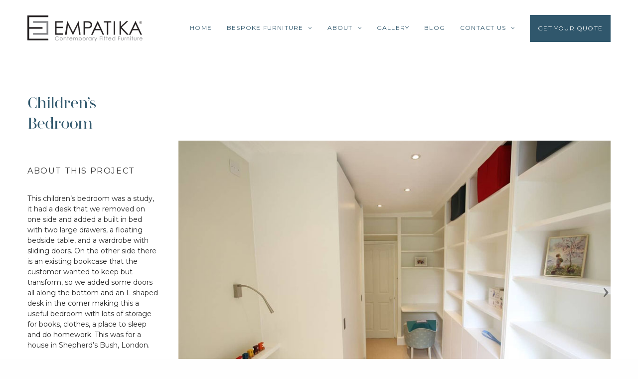

--- FILE ---
content_type: text/html; charset=UTF-8
request_url: https://www.empatika.uk/portfolio/childrens-bedroom/
body_size: 18078
content:
<!doctype html><html lang="en-US"><head>  <script>(function(w,d,s,l,i){w[l]=w[l]||[];w[l].push({'gtm.start':
new Date().getTime(),event:'gtm.js'});var f=d.getElementsByTagName(s)[0],
j=d.createElement(s),dl=l!='dataLayer'?'&l='+l:'';j.async=true;j.src=
'https://www.googletagmanager.com/gtm.js?id='+i+dl;f.parentNode.insertBefore(j,f);
})(window,document,'script','dataLayer','GTM-NWXGQZ9');</script>  <script>(function(i,s,o,g,r,a,m){i['GoogleAnalyticsObject']=r;i[r]=i[r]||function(){
  (i[r].q=i[r].q||[]).push(arguments)},i[r].l=1*new Date();a=s.createElement(o),
  m=s.getElementsByTagName(o)[0];a.async=1;a.src=g;m.parentNode.insertBefore(a,m)
  })(window,document,'script','https://www.google-analytics.com/analytics.js','ga');

  ga('create', 'UA-54801277-2', 'auto');
  ga('send', 'pageview');
setInterval("ga('send','event','5_seconds','read')",5000);</script> <meta charset="UTF-8" /><meta name="viewport" content="width=device-width, initial-scale=1, maximum-scale=1, viewport-fit=cover"><link rel="profile" href="http://gmpg.org/xfn/11"><meta name='robots' content='index, follow, max-image-preview:large, max-snippet:-1, max-video-preview:-1' /><link media="all" href="https://www.empatika.uk/wp-content/cache/autoptimize/autoptimize_0449ce3a23ef6915b308b993984ad650.php" rel="stylesheet"><title>Children’s Bedroom - Empatika</title><link rel="canonical" href="https://www.empatika.uk/portfolio/childrens-bedroom/" /><meta property="og:locale" content="en_US" /><meta property="og:type" content="article" /><meta property="og:title" content="Children’s Bedroom - Empatika" /><meta property="og:url" content="https://www.empatika.uk/portfolio/childrens-bedroom/" /><meta property="og:site_name" content="Empatika" /><meta property="article:publisher" content="https://www.facebook.com/Empatika" /><meta property="og:image" content="https://www.empatika.uk/wp-content/uploads/2020/12/new-childrens-bedrooms-gallery-32.jpg" /><meta property="og:image:width" content="919" /><meta property="og:image:height" content="613" /><meta property="og:image:type" content="image/jpeg" /><meta name="twitter:card" content="summary_large_image" /><meta name="twitter:label1" content="Est. reading time" /><meta name="twitter:data1" content="1 minute" /> <script type="application/ld+json" class="yoast-schema-graph">{"@context":"https://schema.org","@graph":[{"@type":"WebPage","@id":"https://www.empatika.uk/portfolio/childrens-bedroom/","url":"https://www.empatika.uk/portfolio/childrens-bedroom/","name":"Children’s Bedroom - Empatika","isPartOf":{"@id":"https://www.empatika.uk/#website"},"primaryImageOfPage":{"@id":"https://www.empatika.uk/portfolio/childrens-bedroom/#primaryimage"},"image":{"@id":"https://www.empatika.uk/portfolio/childrens-bedroom/#primaryimage"},"thumbnailUrl":"https://www.empatika.uk/wp-content/uploads/2020/12/new-childrens-bedrooms-gallery-32.jpg","datePublished":"2020-12-21T00:06:49+00:00","breadcrumb":{"@id":"https://www.empatika.uk/portfolio/childrens-bedroom/#breadcrumb"},"inLanguage":"en-US","potentialAction":[{"@type":"ReadAction","target":["https://www.empatika.uk/portfolio/childrens-bedroom/"]}]},{"@type":"ImageObject","inLanguage":"en-US","@id":"https://www.empatika.uk/portfolio/childrens-bedroom/#primaryimage","url":"https://www.empatika.uk/wp-content/uploads/2020/12/new-childrens-bedrooms-gallery-32.jpg","contentUrl":"https://www.empatika.uk/wp-content/uploads/2020/12/new-childrens-bedrooms-gallery-32.jpg","width":919,"height":613,"caption":"Custom floor to ceiling L-shaped shelving with bottom cupboards painted White inside children's bedroom"},{"@type":"BreadcrumbList","@id":"https://www.empatika.uk/portfolio/childrens-bedroom/#breadcrumb","itemListElement":[{"@type":"ListItem","position":1,"name":"Home","item":"https://www.empatika.uk/"},{"@type":"ListItem","position":2,"name":"Children’s Bedroom"}]},{"@type":"WebSite","@id":"https://www.empatika.uk/#website","url":"https://www.empatika.uk/","name":"Empatika","description":"Bespoke Fitted Furniture","publisher":{"@id":"https://www.empatika.uk/#organization"},"potentialAction":[{"@type":"SearchAction","target":{"@type":"EntryPoint","urlTemplate":"https://www.empatika.uk/?s={search_term_string}"},"query-input":{"@type":"PropertyValueSpecification","valueRequired":true,"valueName":"search_term_string"}}],"inLanguage":"en-US"},{"@type":"Organization","@id":"https://www.empatika.uk/#organization","name":"Empatika","url":"https://www.empatika.uk/","logo":{"@type":"ImageObject","inLanguage":"en-US","@id":"https://www.empatika.uk/#/schema/logo/image/","url":"https://www.empatika.uk/wp-content/uploads/2016/05/empatika-logo.png","contentUrl":"https://www.empatika.uk/wp-content/uploads/2016/05/empatika-logo.png","width":261,"height":60,"caption":"Empatika"},"image":{"@id":"https://www.empatika.uk/#/schema/logo/image/"},"sameAs":["https://www.facebook.com/Empatika","https://www.instagram.com/empatikafurniture/","https://www.linkedin.com/in/tristantiteux/","https://www.pinterest.ph/tristantiteux/","https://www.youtube.com/user/CustomCarpentryUK"]}]}</script> <link rel='dns-prefetch' href='//fonts.googleapis.com' /><link rel="alternate" type="application/rss+xml" title="Empatika &raquo; Feed" href="https://www.empatika.uk/feed/" /><link rel="alternate" type="application/rss+xml" title="Empatika &raquo; Comments Feed" href="https://www.empatika.uk/comments/feed/" /><link rel="preconnect" href="//fonts.gstatic.com/" crossorigin><script type="text/javascript">window._wpemojiSettings = {"baseUrl":"https:\/\/s.w.org\/images\/core\/emoji\/15.0.3\/72x72\/","ext":".png","svgUrl":"https:\/\/s.w.org\/images\/core\/emoji\/15.0.3\/svg\/","svgExt":".svg","source":{"concatemoji":"https:\/\/www.empatika.uk\/wp-includes\/js\/wp-emoji-release.min.js?ver=6.7.2"}};
/*! This file is auto-generated */
!function(i,n){var o,s,e;function c(e){try{var t={supportTests:e,timestamp:(new Date).valueOf()};sessionStorage.setItem(o,JSON.stringify(t))}catch(e){}}function p(e,t,n){e.clearRect(0,0,e.canvas.width,e.canvas.height),e.fillText(t,0,0);var t=new Uint32Array(e.getImageData(0,0,e.canvas.width,e.canvas.height).data),r=(e.clearRect(0,0,e.canvas.width,e.canvas.height),e.fillText(n,0,0),new Uint32Array(e.getImageData(0,0,e.canvas.width,e.canvas.height).data));return t.every(function(e,t){return e===r[t]})}function u(e,t,n){switch(t){case"flag":return n(e,"\ud83c\udff3\ufe0f\u200d\u26a7\ufe0f","\ud83c\udff3\ufe0f\u200b\u26a7\ufe0f")?!1:!n(e,"\ud83c\uddfa\ud83c\uddf3","\ud83c\uddfa\u200b\ud83c\uddf3")&&!n(e,"\ud83c\udff4\udb40\udc67\udb40\udc62\udb40\udc65\udb40\udc6e\udb40\udc67\udb40\udc7f","\ud83c\udff4\u200b\udb40\udc67\u200b\udb40\udc62\u200b\udb40\udc65\u200b\udb40\udc6e\u200b\udb40\udc67\u200b\udb40\udc7f");case"emoji":return!n(e,"\ud83d\udc26\u200d\u2b1b","\ud83d\udc26\u200b\u2b1b")}return!1}function f(e,t,n){var r="undefined"!=typeof WorkerGlobalScope&&self instanceof WorkerGlobalScope?new OffscreenCanvas(300,150):i.createElement("canvas"),a=r.getContext("2d",{willReadFrequently:!0}),o=(a.textBaseline="top",a.font="600 32px Arial",{});return e.forEach(function(e){o[e]=t(a,e,n)}),o}function t(e){var t=i.createElement("script");t.src=e,t.defer=!0,i.head.appendChild(t)}"undefined"!=typeof Promise&&(o="wpEmojiSettingsSupports",s=["flag","emoji"],n.supports={everything:!0,everythingExceptFlag:!0},e=new Promise(function(e){i.addEventListener("DOMContentLoaded",e,{once:!0})}),new Promise(function(t){var n=function(){try{var e=JSON.parse(sessionStorage.getItem(o));if("object"==typeof e&&"number"==typeof e.timestamp&&(new Date).valueOf()<e.timestamp+604800&&"object"==typeof e.supportTests)return e.supportTests}catch(e){}return null}();if(!n){if("undefined"!=typeof Worker&&"undefined"!=typeof OffscreenCanvas&&"undefined"!=typeof URL&&URL.createObjectURL&&"undefined"!=typeof Blob)try{var e="postMessage("+f.toString()+"("+[JSON.stringify(s),u.toString(),p.toString()].join(",")+"));",r=new Blob([e],{type:"text/javascript"}),a=new Worker(URL.createObjectURL(r),{name:"wpTestEmojiSupports"});return void(a.onmessage=function(e){c(n=e.data),a.terminate(),t(n)})}catch(e){}c(n=f(s,u,p))}t(n)}).then(function(e){for(var t in e)n.supports[t]=e[t],n.supports.everything=n.supports.everything&&n.supports[t],"flag"!==t&&(n.supports.everythingExceptFlag=n.supports.everythingExceptFlag&&n.supports[t]);n.supports.everythingExceptFlag=n.supports.everythingExceptFlag&&!n.supports.flag,n.DOMReady=!1,n.readyCallback=function(){n.DOMReady=!0}}).then(function(){return e}).then(function(){var e;n.supports.everything||(n.readyCallback(),(e=n.source||{}).concatemoji?t(e.concatemoji):e.wpemoji&&e.twemoji&&(t(e.twemoji),t(e.wpemoji)))}))}((window,document),window._wpemojiSettings);</script> <link rel='stylesheet' id='wpacu-combined-google-fonts-css' href='https://fonts.googleapis.com/css?family=Montserrat:700,regular&amp;subset=latin' type='text/css' media='all' /> <script type="text/javascript" src="https://www.empatika.uk/wp-includes/js/jquery/jquery.min.js?ver=3.7.1" id="jquery-core-js"></script> <link rel="https://api.w.org/" href="https://www.empatika.uk/wp-json/" /><link rel="alternate" title="JSON" type="application/json" href="https://www.empatika.uk/wp-json/wp/v2/portfolio/22961" /><meta name="generator" content="WordPress 6.7.2" /><link rel='shortlink' href='https://www.empatika.uk/?p=22961' /><link rel="alternate" title="oEmbed (JSON)" type="application/json+oembed" href="https://www.empatika.uk/wp-json/oembed/1.0/embed?url=https%3A%2F%2Fwww.empatika.uk%2Fportfolio%2Fchildrens-bedroom%2F" /><link rel="alternate" title="oEmbed (XML)" type="text/xml+oembed" href="https://www.empatika.uk/wp-json/oembed/1.0/embed?url=https%3A%2F%2Fwww.empatika.uk%2Fportfolio%2Fchildrens-bedroom%2F&#038;format=xml" /><meta name="generator" content="Powered by WPBakery Page Builder - drag and drop page builder for WordPress."/><link rel="icon" href="https://www.empatika.uk/wp-content/uploads/2021/05/favicon.ico" sizes="32x32" /><link rel="icon" href="https://www.empatika.uk/wp-content/uploads/2021/05/favicon.ico" sizes="192x192" /><link rel="apple-touch-icon" href="https://www.empatika.uk/wp-content/uploads/2021/05/favicon.ico" /><meta name="msapplication-TileImage" content="https://www.empatika.uk/wp-content/uploads/2021/05/favicon.ico" /> <noscript><style>.wpb_animate_when_almost_visible { opacity: 1; }</style></noscript>  <script async src="https://www.googletagmanager.com/gtag/js?id=AW-1039251259"></script> <script>window.dataLayer = window.dataLayer || [];
  function gtag(){dataLayer.push(arguments);}
  gtag('js', new Date());

  gtag('config', 'AW-1039251259');</script>  <script>!function(e){if(!window.pintrk){window.pintrk = function () {
window.pintrk.queue.push(Array.prototype.slice.call(arguments))};var
  n=window.pintrk;n.queue=[],n.version="3.0";var
  t=document.createElement("script");t.async=!0,t.src=e;var
  r=document.getElementsByTagName("script")[0];
  r.parentNode.insertBefore(t,r)}}("https://s.pinimg.com/ct/core.js");
pintrk('load', '2612639903823', {em: '<user_email_address>'});
pintrk('page');</script> <noscript> <img height="1" width="1" style="display:none;" alt=""
 src="https://ct.pinterest.com/v3/?event=init&tid=2612639903823&pd[em]=<hashed_email_address>&noscript=1" /> </noscript>  <script>pintrk('track', 'pagevisit');</script> <script type="application/ld+json">{"@context": "https://schema.org/","@type": "WebSite","name": "Empatika","url": "https://www.empatika.uk/","potentialAction": {"@type": "SearchAction","target": "{search_term_string}","query-input": "required name=search_term_string"}}</script> <script type="application/ld+json">{"@context": "https://schema.org","@type": "Organization","name": "Empatika","alternateName": "Empatika","url": "https://www.empatika.uk/","logo": "https://mk0empatikayof91sa3k.kinstacdn.com/wp-content/uploads/2020/06/Transparent-Logo.png","contactPoint": [{"@type": "ContactPoint","telephone": "0800 458 9158","contactType": "customer service"},{"@type": "ContactPoint","telephone": "020 8451 6537","contactType": "customer service"},{"@type": "ContactPoint","telephone": "07770 431 551","contactType": "customer service"}],"sameAs": ["https://www.facebook.com/Empatika","https://www.instagram.com/tristantiteux/","https://www.linkedin.com/in/tristantiteux","https://www.youtube.com/user/CustomCarpentryUK/","https://www.pinterest.ph/tristantiteux/"]}</script> <script type="application/ld+json">{"@context": "https://schema.org","@type": "FAQPage","mainEntity": [{"@type": "Question","name": "Do you provide free quotes?","acceptedAnswer": {"@type": "Answer","text": "Yes, if you want we can give you an estimate or a quote if we have enough detail, just email us at info@empatika.uk some rough dimensions and a sketch and ideally some pictures of the area you have in mind and you will get a quote very quickly by email. If you are happy with the estimate then we can come and visit you when it suits you and talk in detail."}},{"@type": "Question","name": "How reliable are your carpenters?","acceptedAnswer": {"@type": "Answer","text": "We are very reliable, stick to start times and days agreed, we do what we say we will do, we turn up on time every day in order not disrupt your schedule. And we are there throughout the job, not disappearing for one day to do something else."}},{"@type": "Question","name": "Do you provide drawings?","acceptedAnswer": {"@type": "Answer","text": "Yes once we receive your deposit, we provide you with a hand drawn from scratch 3D computer scale drawing precise to the millimetre for you to check how it looks and to see if you are happy with the dimensions. If you like you can make any changes until the drawing is perfect."}},{"@type": "Question","name": "How do I know you will do a good job?","acceptedAnswer": {"@type": "Answer","text": "Before I buy anything I read reviews so I suggest you do the same, we have over 100 independent testimonials on the internet. Please have a look at our testimonial page to see what our clients say about us"}},{"@type": "Question","name": "What is the process?","acceptedAnswer": {"@type": "Answer","text": "You call or email us, we asses your needs and give you an estimate or quote, then we arrange a time to come round and visit you, ask you more questions in detail to find out exactly what you would like, listen very carefully to your ideas and offer design ideas and solutions to best use your space and needs. We go away, email you a final quote. Once you decide to go ahead, we take a small deposit, then send you the drawings, once you have agreed the drawing we can book your place in the diary and we agree a start date. We then turn up with the materials and tools and build your units, then once built we paint them or oil them. Then once we are totally finished and you are delighted, only then do you pay us the balance, lastly if you feel testimonials have helped you choose us, please help us keep them fresh and leave us a testimonial here: https://plus.google.com/101927655300158702077/about?hl=en&review=1"}},{"@type": "Question","name": "Are you going to make a big mess in our house?","acceptedAnswer": {"@type": "Answer","text": "We understand that your home is precious and we do everything we can to make sure we leave it in the state we found it. All our materials are cut to size by a specialist cutting company before being delivered to your home, so minimal cutting is required onsite, even then we cover and protect the floors, cover your furniture with plastic sheets, use dust extractors connected directly to power tools, we even use a fine dust and chemical extractor for really sensitive areas, this is well over the top but we like to do the very best we can and offer the best service, and when the work is all finished we take all our rubbish away and give your place a clean."}},{"@type": "Question","name": "What materials and finishes do you offer?","acceptedAnswer": {"@type": "Answer","text": "Our units are built of quality Medite FSC certified MDF wood then painted, or made of wood veneer we can oil or use matt water based clear varnish, and also melamine coated wood as typically found in kitchen units. We are also pioneering research in alternative healthier eco friendlier materials, we are the first UK fitted furniture company to use UK sourced strawboard which is totally natural and bound with no glues at all to make our bespoke furniture, we can build your units out of formaldehyde free MDF too, we also use recycled plastic sheeting for decorative purposes with lighting behind and recycled glass as well as many other sustainable materials and finishes to find out more please see our eco page."}},{"@type": "Question","name": "Do you paint the units and what colours do you offer?","acceptedAnswer": {"@type": "Answer","text": "Yes, we use the best quality professional waterbased DULUX and Farrow and Ball eggshell semi matt white paint . If you would like the eco option using more natural paints please see our environment page. We mostly use white but can paint any colour you like (If you would like to paint your fitted furniture we can offer you free advice)."}},{"@type": "Question","name": "Do you spray the units and do high gloss?","acceptedAnswer": {"@type": "Answer","text": "We can arrange to spray the doors and outside visible parts and make the internal carcass of a white or other colour melamine coated laminate."}},{"@type": "Question","name": "Are your charges transparent?","acceptedAnswer": {"@type": "Answer","text": "All charges are stated in advance in the final quote, you know what you will pay from the start, everything is listed in the quote. Only handles are optional and to be supplied by you or us, also parking is extra, so they are priced separately. All of which is clearly stated in your quote."}},{"@type": "Question","name": "Does your service represent value?","acceptedAnswer": {"@type": "Answer","text": "For the quality of service we offer from beginning to end we offer outstanding value, we take great pride in producing only the best bespoke furniture that you will be proud to own for years to come, we offer a 2 year guarantee on our work, we are endorsed by various independent certification bodies, we take customer service very seriously, we understand that there is more to producing furniture than wood and screws, your total satisfaction is our number one priority, but don’t take our word for us see what our clients say."}},{"@type": "Question","name": "How flexible are you once the work has started if something needs changing?","acceptedAnswer": {"@type": "Answer","text": "Our craftsmen all speak good English and have a great deal of skill and will do everything they can if you feel that something needs adapting, for example you change your mind about how many shelves you want, or the spacing between them, then if it is possible we will do what we can to please you, either free of charge or at extra cost depending on what it is."}},{"@type": "Question","name": "Can you fix stuff in my home?","acceptedAnswer": {"@type": "Answer","text": "Yes if you need anything fixing in your home while we are there making your fitted furniture, if we can do it we will help you out. I like to offer a service that I would like to use myself so for such things as hanging pictures, fixing doors that don’t close and generally anything wood related tell us when we come to measure up for your fitted furniture."}},{"@type": "Question","name": "Do you use real wood?","acceptedAnswer": {"@type": "Answer","text": "We use real wood veneers or plastic laminates that look like wood but not generally solid wood, we work with close associates who use solid wood, just ask us for contacts."}},{"@type": "Question","name": "Do you do bathrooms?","acceptedAnswer": {"@type": "Answer","text": "We don’t do bathrooms but if we are already working in your house doing other fitted furniture, we will consider any storage you would like for your bathroom."}},{"@type": "Question","name": "I have sockets where I want my fitted furniture how will you deal with this?","acceptedAnswer": {"@type": "Answer","text": "If you have an electrical, phone or TV areal socket that is ok as we can cut a hole in the back so you can still access them, we can move electrical sockets around if they haven’t got far to go. Phone sockets we can more if there is enough spare wire."}},{"@type": "Question","name": "Do you make kitchens?","acceptedAnswer": {"@type": "Answer","text": "No we don’t make kitchens but sometimes can make units that go in your kitchen such as a bookcase."}}]}</script> <script type="application/ld+json">{"@context": "https://schema.org/","@type": "Person","name": "Tristan","url": "https://www.empatika.uk/about-empatika/","image": "https://mk0empatikayof91sa3k.kinstacdn.com/wp-content/uploads/2020/07/our-team-tristan.jpg"  }</script> <script type="application/ld+json">{"@context": "https://schema.org/","@type": "Person","name": "Cybele","url": "https://www.empatika.uk/about-empatika/","image": "https://mk0empatikayof91sa3k.kinstacdn.com/wp-content/uploads/2020/07/Cybelle.png"  }</script> <script type="application/ld+json">{"@context":"https://schema.org","@graph":[{"@type":"ImageObject","thumbnailUrl":"https://www.empatika.uk/wp-content/uploads/2020/12/led-strips-in-the-top-shelf.jpg"},{"@type":"ImageObject","thumbnailUrl":"https://www.empatika.uk/wp-content/uploads/2020/12/alcove-shelves-bespoke-furniture.jpg"},{"@type":"ImageObject","thumbnailUrl":"https://www.empatika.uk/wp-content/uploads/2020/12/Alcove-shelving-custom-furniture.jpg"},{"@type":"ImageObject","thumbnailUrl":"https://www.empatika.uk/wp-content/uploads/2020/12/furniture-shelves-with-lights.jpg"},{"@type":"ImageObject","thumbnailUrl":"https://www.empatika.uk/wp-content/uploads/2020/12/shelves-spot-down-lights.jpg"},{"@type":"ImageObject","thumbnailUrl":"https://www.empatika.uk/wp-content/uploads/2020/12/new-bookcases-gallery-42.jpg"},{"@type":"ImageObject","thumbnailUrl":"https://www.empatika.uk/wp-content/uploads/2020/12/new-bookcases-gallery-43.jpg"},{"@type":"ImageObject","thumbnailUrl":"https://www.empatika.uk/wp-content/uploads/2020/12/new-bookcases-gallery-44.jpg"},{"@type":"ImageObject","thumbnailUrl":"https://www.empatika.uk/wp-content/uploads/2020/12/new-bookcases-gallery-45.jpg"},{"@type":"ImageObject","thumbnailUrl":"https://www.empatika.uk/wp-content/uploads/2020/12/new-bookcases-gallery-46.jpg"},{"@type":"ImageObject","thumbnailUrl":"https://www.empatika.uk/wp-content/uploads/2020/12/fitted-Alcove-shelving-build-by-empatika-london.jpg"},{"@type":"ImageObject","thumbnailUrl":"https://www.empatika.uk/wp-content/uploads/2020/12/Alcove-shelving-build-by-empatika.jpg"},{"@type":"ImageObject","thumbnailUrl":"https://www.empatika.uk/wp-content/uploads/2020/12/Alcove-shelving-unit-made-in-West-London.jpg"},{"@type":"ImageObject","thumbnailUrl":"https://www.empatika.uk/wp-content/uploads/2020/12/bespoke-shelves-for-ornaments-and-books.jpg"},{"@type":"ImageObject","thumbnailUrl":"https://www.empatika.uk/wp-content/uploads/2020/12/fitted-shelves-for-books-and-ornaments.jpg"},{"@type":"ImageObject","thumbnailUrl":"https://www.empatika.uk/wp-content/uploads/2020/12/new-eco-fitted-furniture-gallery-30.jpg"},{"@type":"ImageObject","thumbnailUrl":"https://www.empatika.uk/wp-content/uploads/2020/12/new-eco-fitted-furniture-gallery-32.jpg"},{"@type":"ImageObject","thumbnailUrl":"https://www.empatika.uk/wp-content/uploads/2020/12/new-eco-fitted-furniture-gallery-34.jpg"},{"@type":"ImageObject","thumbnailUrl":"https://www.empatika.uk/wp-content/uploads/2020/12/new-eco-fitted-furniture-gallery-36.jpg"},{"@type":"ImageObject","thumbnailUrl":"https://www.empatika.uk/wp-content/uploads/2020/12/new-eco-fitted-furniture-gallery-39.jpg"},{"@type":"ImageObject","thumbnailUrl":"https://www.empatika.uk/wp-content/uploads/2020/12/Contermporary-bespoke-shelving-London.jpg"},{"@type":"ImageObject","thumbnailUrl":"https://www.empatika.uk/wp-content/uploads/2020/12/Bespoke-shelving-built-in-Islington-London.jpg"},{"@type":"ImageObject","thumbnailUrl":"https://www.empatika.uk/wp-content/uploads/2020/12/Bespoke-shelving-London.jpg"},{"@type":"ImageObject","thumbnailUrl":"https://www.empatika.uk/wp-content/uploads/2020/12/Contemporary-floating-shelving-London.jpg"},{"@type":"ImageObject","thumbnailUrl":"https://www.empatika.uk/wp-content/uploads/2020/12/Eclectic-room-with-modern-bespoke-shelves-London.jpg"},{"@type":"ImageObject","thumbnailUrl":"https://www.empatika.uk/wp-content/uploads/2020/12/bookcase-designed-for-medium-and-small-books.jpg"},{"@type":"ImageObject","thumbnailUrl":"https://www.empatika.uk/wp-content/uploads/2020/12/modern-bookcase-designed-by-Empatika.jpg"},{"@type":"ImageObject","thumbnailUrl":"https://www.empatika.uk/wp-content/uploads/2020/12/random-uprights-contemporary-look.jpg"},{"@type":"ImageObject","thumbnailUrl":"https://www.empatika.uk/wp-content/uploads/2020/12/white-melamine-clean-modern-look.jpg"},{"@type":"ImageObject","thumbnailUrl":"https://www.empatika.uk/wp-content/uploads/2020/12/library-unit-designed-by-Empatika-1.jpg"},{"@type":"ImageObject","thumbnailUrl":"https://www.empatika.uk/wp-content/uploads/2020/12/Attic-children’s-bedroom-with-built-in-shelves.jpg"},{"@type":"ImageObject","thumbnailUrl":"https://www.empatika.uk/wp-content/uploads/2020/12/Built-in-shelves-in-white-Farrow-and-Ball-paint.jpg"},{"@type":"ImageObject","thumbnailUrl":"https://www.empatika.uk/wp-content/uploads/2020/12/Children_s-fitted-handmade-built-in-shelves.jpg"},{"@type":"ImageObject","thumbnailUrl":"https://www.empatika.uk/wp-content/uploads/2020/12/Fitted-shelves-with-slanted-angled-ceiling.jpg"},{"@type":"ImageObject","thumbnailUrl":"https://www.empatika.uk/wp-content/uploads/2020/12/new-eco-fitted-furniture-gallery-08.jpg"},{"@type":"ImageObject","thumbnailUrl":"https://www.empatika.uk/wp-content/uploads/2020/12/new-eco-fitted-furniture-gallery-05.jpg"},{"@type":"ImageObject","thumbnailUrl":"https://www.empatika.uk/wp-content/uploads/2020/12/new-eco-fitted-furniture-gallery-07.jpg"},{"@type":"ImageObject","thumbnailUrl":"https://www.empatika.uk/wp-content/uploads/2020/12/new-eco-fitted-furniture-gallery-28.jpg"},{"@type":"ImageObject","thumbnailUrl":"https://www.empatika.uk/wp-content/uploads/2020/12/new-eco-fitted-furniture-gallery-29.jpg"},{"@type":"ImageObject","thumbnailUrl":"https://www.empatika.uk/wp-content/uploads/2020/12/Ceramic-Anthracite-Display-unit.jpg"},{"@type":"ImageObject","thumbnailUrl":"https://www.empatika.uk/wp-content/uploads/2020/12/display-storage-unit-made-by-empatika.jpg"},{"@type":"ImageObject","thumbnailUrl":"https://www.empatika.uk/wp-content/uploads/2020/12/pre-finished-melamine-coated-wood.jpg"},{"@type":"ImageObject","thumbnailUrl":"https://www.empatika.uk/wp-content/uploads/2020/12/rusty-look-display-unit.jpg"},{"@type":"ImageObject","thumbnailUrl":"https://www.empatika.uk/wp-content/uploads/2020/12/wood-bespoke-storage-unit.jpg"},{"@type":"ImageObject","thumbnailUrl":"https://www.empatika.uk/wp-content/uploads/2020/12/thick-shelves-with-lights.jpg"},{"@type":"ImageObject","thumbnailUrl":"https://www.empatika.uk/wp-content/uploads/2020/12/bespoke-display-unit-with-lights2.jpg"},{"@type":"ImageObject","thumbnailUrl":"https://www.empatika.uk/wp-content/uploads/2020/12/designed-from-scratch-by-empatika.jpg"},{"@type":"ImageObject","thumbnailUrl":"https://www.empatika.uk/wp-content/uploads/2020/12/display-squares-for-art-objects-or-photos2.jpg"},{"@type":"ImageObject","thumbnailUrl":"https://www.empatika.uk/wp-content/uploads/2020/12/display-unit-with-storage2.jpg"},{"@type":"ImageObject","thumbnailUrl":"https://www.empatika.uk/wp-content/uploads/2020/12/new-display-units-gallery-22.jpg"},{"@type":"ImageObject","thumbnailUrl":"https://www.empatika.uk/wp-content/uploads/2020/12/new-display-units-gallery-24.jpg"},{"@type":"ImageObject","thumbnailUrl":"https://www.empatika.uk/wp-content/uploads/2020/12/new-display-units-gallery-26.jpg"},{"@type":"ImageObject","thumbnailUrl":"https://www.empatika.uk/wp-content/uploads/2020/12/new-display-units-gallery-27.jpg"},{"@type":"ImageObject","thumbnailUrl":"https://www.empatika.uk/wp-content/uploads/2020/12/new-display-units-gallery-30.jpg"},{"@type":"ImageObject","thumbnailUrl":"https://www.empatika.uk/wp-content/uploads/2020/12/bespoke-furniture-display-unit-by-empatika.jpg"},{"@type":"ImageObject","thumbnailUrl":"https://www.empatika.uk/wp-content/uploads/2020/12/Bespoke-shelving-base-storage.jpg"},{"@type":"ImageObject","thumbnailUrl":"https://www.empatika.uk/wp-content/uploads/2020/12/contemporary-media-unit-made-from-wood-1-1.jpg"},{"@type":"ImageObject","thumbnailUrl":"https://www.empatika.uk/wp-content/uploads/2020/12/Fitted-wooden-bookshelves.jpg"},{"@type":"ImageObject","thumbnailUrl":"https://www.empatika.uk/wp-content/uploads/2020/12/sustainably-grown-wood-painted-in-Black.jpg"},{"@type":"ImageObject","thumbnailUrl":"https://www.empatika.uk/wp-content/uploads/2020/12/new-home-office-gallery-08.jpg"},{"@type":"ImageObject","thumbnailUrl":"https://www.empatika.uk/wp-content/uploads/2020/12/new-home-office-gallery-11.jpg"},{"@type":"ImageObject","thumbnailUrl":"https://www.empatika.uk/wp-content/uploads/2020/12/new-home-office-gallery-12.jpg"},{"@type":"ImageObject","thumbnailUrl":"https://www.empatika.uk/wp-content/uploads/2020/12/new-home-office-gallery-14.jpg"},{"@type":"ImageObject","thumbnailUrl":"https://www.empatika.uk/wp-content/uploads/2020/12/new-home-office-gallery-16.jpg"},{"@type":"ImageObject","thumbnailUrl":"https://www.empatika.uk/wp-content/uploads/2020/12/new-home-office-gallery-01.jpg"},{"@type":"ImageObject","thumbnailUrl":"https://www.empatika.uk/wp-content/uploads/2020/12/new-home-office-gallery-02.jpg"},{"@type":"ImageObject","thumbnailUrl":"https://www.empatika.uk/wp-content/uploads/2020/12/new-home-office-gallery-03.jpg"},{"@type":"ImageObject","thumbnailUrl":"https://www.empatika.uk/wp-content/uploads/2020/12/new-home-office-gallery-04.jpg"},{"@type":"ImageObject","thumbnailUrl":"https://www.empatika.uk/wp-content/uploads/2020/12/new-home-office-gallery-05.jpg"},{"@type":"ImageObject","thumbnailUrl":"https://www.empatika.uk/wp-content/uploads/2020/12/modify-the-unit-for-a-larger-TV.jpg"},{"@type":"ImageObject","thumbnailUrl":"https://www.empatika.uk/wp-content/uploads/2020/12/media-unit-for-a-smaller-TV.jpg"},{"@type":"ImageObject","thumbnailUrl":"https://www.empatika.uk/wp-content/uploads/2020/12/media-unit-custom-modification.jpg"},{"@type":"ImageObject","thumbnailUrl":"https://www.empatika.uk/wp-content/uploads/2020/12/hand-painting-on-site.jpg"},{"@type":"ImageObject","thumbnailUrl":"https://www.empatika.uk/wp-content/uploads/2020/12/bespoke-media-unit-modification-by-empatika.jpg"},{"@type":"ImageObject","thumbnailUrl":"https://www.empatika.uk/wp-content/uploads/2020/12/main-display-unit-in-the-living-room.jpg"},{"@type":"ImageObject","thumbnailUrl":"https://www.empatika.uk/wp-content/uploads/2020/12/art-display-unit-with-led-lights.jpg"},{"@type":"ImageObject","thumbnailUrl":"https://www.empatika.uk/wp-content/uploads/2020/12/closed-storage-unit-with-tv-and-art-display.jpg"},{"@type":"ImageObject","thumbnailUrl":"https://www.empatika.uk/wp-content/uploads/2020/12/display-unit-with-closed-storage.jpg"},{"@type":"ImageObject","thumbnailUrl":"https://www.empatika.uk/wp-content/uploads/2020/12/display-unit-with-led-strip-on-botoom.jpg"},{"@type":"ImageObject","thumbnailUrl":"https://www.empatika.uk/wp-content/uploads/2020/12/new-cupboards-gallery-45.jpg"},{"@type":"ImageObject","thumbnailUrl":"https://www.empatika.uk/wp-content/uploads/2020/12/new-cupboards-gallery-46.jpg"},{"@type":"ImageObject","thumbnailUrl":"https://www.empatika.uk/wp-content/uploads/2020/12/new-cupboards-gallery-48.jpg"},{"@type":"ImageObject","thumbnailUrl":"https://www.empatika.uk/wp-content/uploads/2020/12/new-cupboards-gallery-49.jpg"},{"@type":"ImageObject","thumbnailUrl":"https://www.empatika.uk/wp-content/uploads/2020/12/new-cupboards-gallery-50.jpg"},{"@type":"ImageObject","thumbnailUrl":"https://www.empatika.uk/wp-content/uploads/2020/12/pre-finished-white-melamine-coated-wood-cabinet.jpg"},{"@type":"ImageObject","thumbnailUrl":"https://www.empatika.uk/wp-content/uploads/2020/12/bespoke-open-space-work-unit.jpg"},{"@type":"ImageObject","thumbnailUrl":"https://www.empatika.uk/wp-content/uploads/2020/12/storage-unit-for-files-and-books.jpg"},{"@type":"ImageObject","thumbnailUrl":"https://www.empatika.uk/wp-content/uploads/2020/12/storage-unit-with-drinks-cabinet.jpg"},{"@type":"ImageObject","thumbnailUrl":"https://www.empatika.uk/wp-content/uploads/2020/12/walnut-melamine-desktop-unit.jpg"},{"@type":"ImageObject","thumbnailUrl":"https://www.empatika.uk/wp-content/uploads/2020/12/new-bookcases-gallery-07.jpg"},{"@type":"ImageObject","thumbnailUrl":"https://www.empatika.uk/wp-content/uploads/2020/12/new-bookcases-gallery-11.jpg"},{"@type":"ImageObject","thumbnailUrl":"https://www.empatika.uk/wp-content/uploads/2020/12/new-bookcases-gallery-09.jpg"},{"@type":"ImageObject","thumbnailUrl":"https://www.empatika.uk/wp-content/uploads/2020/12/new-bookcases-gallery-10.jpg"},{"@type":"ImageObject","thumbnailUrl":"https://www.empatika.uk/wp-content/uploads/2020/12/new-bookcases-gallery-12.jpg"},{"@type":"ImageObject","thumbnailUrl":"https://www.empatika.uk/wp-content/uploads/2020/12/library-unit-designed-by-Empatika.jpg"},{"@type":"ImageObject","thumbnailUrl":"https://www.empatika.uk/wp-content/uploads/2020/12/display-area-with-built-in-lights.jpg"},{"@type":"ImageObject","thumbnailUrl":"https://www.empatika.uk/wp-content/uploads/2020/12/large-library-in-angled-ceilings-room.jpg"},{"@type":"ImageObject","thumbnailUrl":"https://www.empatika.uk/wp-content/uploads/2020/12/large-office-library.jpg"},{"@type":"ImageObject","thumbnailUrl":"https://www.empatika.uk/wp-content/uploads/2020/12/library-in-kids-playroom.jpg"},{"@type":"ImageObject","thumbnailUrl":"https://www.empatika.uk/wp-content/uploads/2020/12/alcove-wardrobes-in-childrens-bedroom.jpg"},{"@type":"ImageObject","thumbnailUrl":"https://www.empatika.uk/wp-content/uploads/2020/12/bedroom-built-in-a-house-in-Highgate.jpg"},{"@type":"ImageObject","thumbnailUrl":"https://www.empatika.uk/wp-content/uploads/2020/12/bedroom-built-in-Highgate-by-empatika.jpg"},{"@type":"ImageObject","thumbnailUrl":"https://www.empatika.uk/wp-content/uploads/2020/12/childrens-bedroom-bookcases-in-platform.jpg"},{"@type":"ImageObject","thumbnailUrl":"https://www.empatika.uk/wp-content/uploads/2020/12/steps-with-bookcase-in-childrens-bedroom.jpg"},{"@type":"ImageObject","thumbnailUrl":"https://www.empatika.uk/wp-content/uploads/2020/12/Large-room-with-brown-walls-and-white-bespoke-shelves.jpg"},{"@type":"ImageObject","thumbnailUrl":"https://www.empatika.uk/wp-content/uploads/2020/12/3D-black-and-white-drawing-of-some-bespoke-shelves.jpg"},{"@type":"ImageObject","thumbnailUrl":"https://www.empatika.uk/wp-content/uploads/2020/12/Bespoke-white-bookshelves-with-semetrical-random-compartments.jpg"},{"@type":"ImageObject","thumbnailUrl":"https://www.empatika.uk/wp-content/uploads/2020/12/Upcycled-chairs-with-hand-made-organic-cusshions-next-to-custom-made-shelving-in-living-room.jpg"},{"@type":"ImageObject","thumbnailUrl":"https://www.empatika.uk/wp-content/uploads/2020/12/White-custom-made-bookcase-with-ornaments-books-and-childrens-toys-on-it.jpg"},{"@type":"ImageObject","thumbnailUrl":"https://www.empatika.uk/wp-content/uploads/2020/12/new-bookcases-gallery-13.jpg"},{"@type":"ImageObject","thumbnailUrl":"https://www.empatika.uk/wp-content/uploads/2020/12/new-bookcases-gallery-20.jpg"},{"@type":"ImageObject","thumbnailUrl":"https://www.empatika.uk/wp-content/uploads/2020/12/new-bookcases-gallery-21.jpg"},{"@type":"ImageObject","thumbnailUrl":"https://www.empatika.uk/wp-content/uploads/2020/12/new-bookcases-gallery-23.jpg"},{"@type":"ImageObject","thumbnailUrl":"https://www.empatika.uk/wp-content/uploads/2020/12/new-bookcases-gallery-24.jpg"},{"@type":"ImageObject","thumbnailUrl":"https://www.empatika.uk/wp-content/uploads/2020/12/new-shelving-gallery-07.jpg"},{"@type":"ImageObject","thumbnailUrl":"https://www.empatika.uk/wp-content/uploads/2020/12/new-shelving-gallery-08.jpg"},{"@type":"ImageObject","thumbnailUrl":"https://www.empatika.uk/wp-content/uploads/2020/12/new-shelving-gallery-11.jpg"},{"@type":"ImageObject","thumbnailUrl":"https://www.empatika.uk/wp-content/uploads/2020/12/new-shelving-gallery-12.jpg"},{"@type":"ImageObject","thumbnailUrl":"https://www.empatika.uk/wp-content/uploads/2020/12/new-shelving-gallery-13.jpg"},{"@type":"ImageObject","thumbnailUrl":"https://www.empatika.uk/wp-content/uploads/2020/12/new-shelving-gallery-48.jpg"},{"@type":"ImageObject","thumbnailUrl":"https://www.empatika.uk/wp-content/uploads/2020/12/new-shelving-gallery-49.jpg"},{"@type":"ImageObject","thumbnailUrl":"https://www.empatika.uk/wp-content/uploads/2020/12/new-shelving-gallery-50.jpg"},{"@type":"ImageObject","thumbnailUrl":"https://www.empatika.uk/wp-content/uploads/2020/12/bedside-shelving-painted-white.jpg"},{"@type":"ImageObject","thumbnailUrl":"https://www.empatika.uk/wp-content/uploads/2020/12/bedside-table-shelving-units.jpg"},{"@type":"ImageObject","thumbnailUrl":"https://www.empatika.uk/wp-content/uploads/2020/12/floating-bedside-shelving-modern-clean-design.jpg"},{"@type":"ImageObject","thumbnailUrl":"https://www.empatika.uk/wp-content/uploads/2020/12/new-shelving-gallery-31.jpg"},{"@type":"ImageObject","thumbnailUrl":"https://www.empatika.uk/wp-content/uploads/2020/12/new-shelving-gallery-32.jpg"},{"@type":"ImageObject","thumbnailUrl":"https://www.empatika.uk/wp-content/uploads/2020/12/new-shelving-gallery-36.jpg"},{"@type":"ImageObject","thumbnailUrl":"https://www.empatika.uk/wp-content/uploads/2020/12/new-shelving-gallery-39.jpg"},{"@type":"ImageObject","thumbnailUrl":"https://www.empatika.uk/wp-content/uploads/2020/12/new-shelving-gallery-01.jpg"},{"@type":"ImageObject","thumbnailUrl":"https://www.empatika.uk/wp-content/uploads/2020/12/new-shelving-gallery-02.jpg"},{"@type":"ImageObject","thumbnailUrl":"https://www.empatika.uk/wp-content/uploads/2020/12/new-shelving-gallery-03.jpg"},{"@type":"ImageObject","thumbnailUrl":"https://www.empatika.uk/wp-content/uploads/2020/12/new-shelving-gallery-05.jpg"},{"@type":"ImageObject","thumbnailUrl":"https://www.empatika.uk/wp-content/uploads/2020/12/new-shelving-gallery-06.jpg"},{"@type":"ImageObject","thumbnailUrl":"https://www.empatika.uk/wp-content/uploads/2020/12/new-shelving-gallery-51.jpg"},{"@type":"ImageObject","thumbnailUrl":"https://www.empatika.uk/wp-content/uploads/2020/12/new-shelving-gallery-52.jpg"},{"@type":"ImageObject","thumbnailUrl":"https://www.empatika.uk/wp-content/uploads/2020/12/new-shelving-gallery-53.jpg"},{"@type":"ImageObject","thumbnailUrl":"https://www.empatika.uk/wp-content/uploads/2020/12/new-shelving-gallery-54.jpg"},{"@type":"ImageObject","thumbnailUrl":"https://www.empatika.uk/wp-content/uploads/2020/12/new-shelving-gallery-55.jpg"},{"@type":"ImageObject","thumbnailUrl":"https://www.empatika.uk/wp-content/uploads/2020/12/new-shelving-gallery-55.jpg"},{"@type":"ImageObject","thumbnailUrl":"https://www.empatika.uk/wp-content/uploads/2020/12/new-shelving-gallery-57.jpg"},{"@type":"ImageObject","thumbnailUrl":"https://www.empatika.uk/wp-content/uploads/2020/12/new-shelving-gallery-58.jpg"},{"@type":"ImageObject","thumbnailUrl":"https://www.empatika.uk/wp-content/uploads/2020/12/new-shelving-gallery-60.jpg"},{"@type":"ImageObject","thumbnailUrl":"https://www.empatika.uk/wp-content/uploads/2020/12/new-shelving-gallery-61.jpg"},{"@type":"ImageObject","thumbnailUrl":"https://www.empatika.uk/wp-content/uploads/2020/12/new-shelving-gallery-62.jpg"},{"@type":"ImageObject","thumbnailUrl":"https://www.empatika.uk/wp-content/uploads/2020/12/new-bookcases-gallery-71.jpg"},{"@type":"ImageObject","thumbnailUrl":"https://www.empatika.uk/wp-content/uploads/2020/12/new-bookcases-gallery-72.jpg"},{"@type":"ImageObject","thumbnailUrl":"https://www.empatika.uk/wp-content/uploads/2020/12/new-bookcases-gallery-73.jpg"},{"@type":"ImageObject","thumbnailUrl":"https://www.empatika.uk/wp-content/uploads/2020/12/new-bookcases-gallery-74.jpg"},{"@type":"ImageObject","thumbnailUrl":"https://www.empatika.uk/wp-content/uploads/2020/12/new-bookcases-gallery-75.jpg"},{"@type":"ImageObject","thumbnailUrl":"https://www.empatika.uk/wp-content/uploads/2020/12/new-bookcases-gallery-76.jpg"},{"@type":"ImageObject","thumbnailUrl":"https://www.empatika.uk/wp-content/uploads/2020/12/new-bookcases-gallery-77.jpg"},{"@type":"ImageObject","thumbnailUrl":"https://www.empatika.uk/wp-content/uploads/2020/12/new-bookcases-gallery-78.jpg"},{"@type":"ImageObject","thumbnailUrl":"https://www.empatika.uk/wp-content/uploads/2020/12/new-bookcases-gallery-79.jpg"},{"@type":"ImageObject","thumbnailUrl":"https://www.empatika.uk/wp-content/uploads/2020/12/new-bookcases-gallery-67.jpg"},{"@type":"ImageObject","thumbnailUrl":"https://www.empatika.uk/wp-content/uploads/2020/12/new-bookcases-gallery-68.jpg"},{"@type":"ImageObject","thumbnailUrl":"https://www.empatika.uk/wp-content/uploads/2020/12/new-bookcases-gallery-69.jpg"},{"@type":"ImageObject","thumbnailUrl":"https://www.empatika.uk/wp-content/uploads/2020/12/new-bookcases-gallery-70.jpg"},{"@type":"ImageObject","thumbnailUrl":"https://www.empatika.uk/wp-content/uploads/2020/12/new-bookcases-gallery-59.jpg"},{"@type":"ImageObject","thumbnailUrl":"https://www.empatika.uk/wp-content/uploads/2020/12/new-bookcases-gallery-60.jpg"},{"@type":"ImageObject","thumbnailUrl":"https://www.empatika.uk/wp-content/uploads/2020/12/new-bookcases-gallery-61.jpg"},{"@type":"ImageObject","thumbnailUrl":"https://www.empatika.uk/wp-content/uploads/2020/12/new-bookcases-gallery-62.jpg"},{"@type":"ImageObject","thumbnailUrl":"https://www.empatika.uk/wp-content/uploads/2020/12/new-bookcases-gallery-63.jpg"},{"@type":"ImageObject","thumbnailUrl":"https://www.empatika.uk/wp-content/uploads/2020/12/new-bookcases-gallery-64.jpg"},{"@type":"ImageObject","thumbnailUrl":"https://www.empatika.uk/wp-content/uploads/2020/12/new-bookcases-gallery-65.jpg"},{"@type":"ImageObject","thumbnailUrl":"https://www.empatika.uk/wp-content/uploads/2020/12/new-bookcases-gallery-66.jpg"},{"@type":"ImageObject","thumbnailUrl":"https://www.empatika.uk/wp-content/uploads/2020/12/new-bookcases-gallery-55.jpg"},{"@type":"ImageObject","thumbnailUrl":"https://www.empatika.uk/wp-content/uploads/2020/12/new-bookcases-gallery-56.jpg"},{"@type":"ImageObject","thumbnailUrl":"https://www.empatika.uk/wp-content/uploads/2020/12/new-bookcases-gallery-57.jpg"},{"@type":"ImageObject","thumbnailUrl":"https://www.empatika.uk/wp-content/uploads/2020/12/new-bookcases-gallery-58.jpg"},{"@type":"ImageObject","thumbnailUrl":"https://www.empatika.uk/wp-content/uploads/2020/12/new-bookcases-gallery-58.jpg"},{"@type":"ImageObject","thumbnailUrl":"https://www.empatika.uk/wp-content/uploads/2020/12/new-bookcases-gallery-36.jpg"},{"@type":"ImageObject","thumbnailUrl":"https://www.empatika.uk/wp-content/uploads/2020/12/new-bookcases-gallery-37.jpg"},{"@type":"ImageObject","thumbnailUrl":"https://www.empatika.uk/wp-content/uploads/2020/12/new-bookcases-gallery-38.jpg"},{"@type":"ImageObject","thumbnailUrl":"https://www.empatika.uk/wp-content/uploads/2020/12/new-bookcases-gallery-39.jpg"},{"@type":"ImageObject","thumbnailUrl":"https://www.empatika.uk/wp-content/uploads/2020/12/new-bookcases-gallery-40.jpg"},{"@type":"ImageObject","thumbnailUrl":"https://www.empatika.uk/wp-content/uploads/2020/12/new-bookcases-gallery-49.jpg"},{"@type":"ImageObject","thumbnailUrl":"https://www.empatika.uk/wp-content/uploads/2020/12/new-bookcases-gallery-49.jpg"},{"@type":"ImageObject","thumbnailUrl":"https://www.empatika.uk/wp-content/uploads/2020/12/new-bookcases-gallery-50.jpg"},{"@type":"ImageObject","thumbnailUrl":"https://www.empatika.uk/wp-content/uploads/2020/12/new-bookcases-gallery-52.jpg"},{"@type":"ImageObject","thumbnailUrl":"https://www.empatika.uk/wp-content/uploads/2020/12/new-bookcases-gallery-53.jpg"},{"@type":"ImageObject","thumbnailUrl":"https://www.empatika.uk/wp-content/uploads/2020/12/new-bookcases-gallery-54.jpg"},{"@type":"ImageObject","thumbnailUrl":"https://www.empatika.uk/wp-content/uploads/2020/12/new-bookcases-gallery-01.jpg"},{"@type":"ImageObject","thumbnailUrl":"https://www.empatika.uk/wp-content/uploads/2020/12/new-bookcases-gallery-02.jpg"},{"@type":"ImageObject","thumbnailUrl":"https://www.empatika.uk/wp-content/uploads/2020/12/new-bookcases-gallery-03.jpg"},{"@type":"ImageObject","thumbnailUrl":"https://www.empatika.uk/wp-content/uploads/2020/12/new-bookcases-gallery-04.jpg"},{"@type":"ImageObject","thumbnailUrl":"https://www.empatika.uk/wp-content/uploads/2020/12/new-bookcases-gallery-05.jpg"},{"@type":"ImageObject","thumbnailUrl":"https://www.empatika.uk/wp-content/uploads/2020/12/easy-repaint-colour-change-material.jpg"},{"@type":"ImageObject","thumbnailUrl":"https://www.empatika.uk/wp-content/uploads/2020/12/eco-fitted-furniture-by-empatika.jpg"},{"@type":"ImageObject","thumbnailUrl":"https://www.empatika.uk/wp-content/uploads/2020/12/formaldehyde-free-MDF-painted-white.jpg"},{"@type":"ImageObject","thumbnailUrl":"https://www.empatika.uk/wp-content/uploads/2020/12/recycled-plastic-panel-fitted-TV-unit.jpg"},{"@type":"ImageObject","thumbnailUrl":"https://www.empatika.uk/wp-content/uploads/2020/12/simple-and-timeless-design-by-empatika.jpg"},{"@type":"ImageObject","thumbnailUrl":"https://www.empatika.uk/wp-content/uploads/2020/12/Acre-of-the-Rainforest.jpg"},{"@type":"ImageObject","thumbnailUrl":"https://www.empatika.uk/wp-content/uploads/2020/12/certificate-for-a-tree.jpg"},{"@type":"ImageObject","thumbnailUrl":"https://www.empatika.uk/wp-content/uploads/2020/12/Ealing-London-wardrobe.jpg"},{"@type":"ImageObject","thumbnailUrl":"https://www.empatika.uk/wp-content/uploads/2020/12/eco-wardrobe-built-in-london.jpg"},{"@type":"ImageObject","thumbnailUrl":"https://www.empatika.uk/wp-content/uploads/2020/12/Formaldehyde-free-wardrobes.jpg"},{"@type":"ImageObject","thumbnailUrl":"https://www.empatika.uk/wp-content/uploads/2020/12/Acre-of-the-Rainforest.jpg"},{"@type":"ImageObject","thumbnailUrl":"https://www.empatika.uk/wp-content/uploads/2020/12/certificate-for-a-tree.jpg"},{"@type":"ImageObject","thumbnailUrl":"https://www.empatika.uk/wp-content/uploads/2020/12/Ealing-London-wardrobe.jpg"},{"@type":"ImageObject","thumbnailUrl":"https://www.empatika.uk/wp-content/uploads/2020/12/eco-wardrobe-built-in-london.jpg"},{"@type":"ImageObject","thumbnailUrl":"https://www.empatika.uk/wp-content/uploads/2020/12/Formaldehyde-free-wardrobes.jpg"},{"@type":"ImageObject","thumbnailUrl":"https://www.empatika.uk/wp-content/uploads/2020/12/new-eco-fitted-furniture-gallery-90.jpg"},{"@type":"ImageObject","thumbnailUrl":"https://www.empatika.uk/wp-content/uploads/2020/12/new-eco-fitted-furniture-gallery-93.jpg"},{"@type":"ImageObject","thumbnailUrl":"https://www.empatika.uk/wp-content/uploads/2020/12/new-eco-fitted-furniture-gallery-94.jpg"},{"@type":"ImageObject","thumbnailUrl":"https://www.empatika.uk/wp-content/uploads/2020/12/new-eco-fitted-furniture-gallery-95.jpg"},{"@type":"ImageObject","thumbnailUrl":"https://www.empatika.uk/wp-content/uploads/2020/12/new-eco-fitted-furniture-gallery-96.jpg"},{"@type":"ImageObject","thumbnailUrl":"https://www.empatika.uk/wp-content/uploads/2020/12/new-eco-fitted-furniture-gallery-76.jpg"},{"@type":"ImageObject","thumbnailUrl":"https://www.empatika.uk/wp-content/uploads/2020/12/new-eco-fitted-furniture-gallery-70.jpg"},{"@type":"ImageObject","thumbnailUrl":"https://www.empatika.uk/wp-content/uploads/2020/12/new-eco-fitted-furniture-gallery-72.jpg"},{"@type":"ImageObject","thumbnailUrl":"https://www.empatika.uk/wp-content/uploads/2020/12/new-eco-fitted-furniture-gallery-74.jpg"},{"@type":"ImageObject","thumbnailUrl":"https://www.empatika.uk/wp-content/uploads/2020/12/new-eco-fitted-furniture-gallery-75.jpg"},{"@type":"ImageObject","thumbnailUrl":"https://www.empatika.uk/wp-content/uploads/2020/12/new-eco-fitted-furniture-gallery-78.jpg"},{"@type":"ImageObject","thumbnailUrl":"https://www.empatika.uk/wp-content/uploads/2020/12/new-eco-fitted-furniture-gallery-79.jpg"},{"@type":"ImageObject","thumbnailUrl":"https://www.empatika.uk/wp-content/uploads/2020/12/new-eco-fitted-furniture-gallery-80.jpg"},{"@type":"ImageObject","thumbnailUrl":"https://www.empatika.uk/wp-content/uploads/2020/12/new-eco-fitted-furniture-gallery-87.jpg"},{"@type":"ImageObject","thumbnailUrl":"https://www.empatika.uk/wp-content/uploads/2020/12/new-eco-fitted-furniture-gallery-89.jpg"},{"@type":"ImageObject","thumbnailUrl":"https://www.empatika.uk/wp-content/uploads/2020/12/new-eco-fitted-furniture-gallery-57.jpg"},{"@type":"ImageObject","thumbnailUrl":"https://www.empatika.uk/wp-content/uploads/2020/12/new-eco-fitted-furniture-gallery-58.jpg"},{"@type":"ImageObject","thumbnailUrl":"https://www.empatika.uk/wp-content/uploads/2020/12/new-eco-fitted-furniture-gallery-59.jpg"},{"@type":"ImageObject","thumbnailUrl":"https://www.empatika.uk/wp-content/uploads/2020/12/new-eco-fitted-furniture-gallery-60.jpg"},{"@type":"ImageObject","thumbnailUrl":"https://www.empatika.uk/wp-content/uploads/2020/12/new-eco-fitted-furniture-gallery-63.jpg"},{"@type":"ImageObject","thumbnailUrl":"https://www.empatika.uk/wp-content/uploads/2020/12/childrens-and-babys-eco-bedroom-37.jpg"},{"@type":"ImageObject","thumbnailUrl":"https://www.empatika.uk/wp-content/uploads/2020/12/childrens-and-babys-eco-bedroom-3.jpg"},{"@type":"ImageObject","thumbnailUrl":"https://www.empatika.uk/wp-content/uploads/2020/12/childrens-and-babys-eco-bedroom-6.jpg"},{"@type":"ImageObject","thumbnailUrl":"https://www.empatika.uk/wp-content/uploads/2020/12/childrens-and-babys-eco-bedroom-7.jpg"},{"@type":"ImageObject","thumbnailUrl":"https://www.empatika.uk/wp-content/uploads/2020/12/childrens-and-babys-eco-bedroom-32-1.jpg"},{"@type":"ImageObject","thumbnailUrl":"https://www.empatika.uk/wp-content/uploads/2020/12/new-eco-fitted-furniture-gallery-41.jpg"},{"@type":"ImageObject","thumbnailUrl":"https://www.empatika.uk/wp-content/uploads/2020/12/new-eco-fitted-furniture-gallery-42.jpg"},{"@type":"ImageObject","thumbnailUrl":"https://www.empatika.uk/wp-content/uploads/2020/12/new-eco-fitted-furniture-gallery-46.jpg"},{"@type":"ImageObject","thumbnailUrl":"https://www.empatika.uk/wp-content/uploads/2020/12/new-eco-fitted-furniture-gallery-47.jpg"},{"@type":"ImageObject","thumbnailUrl":"https://www.empatika.uk/wp-content/uploads/2020/12/new-eco-fitted-furniture-gallery-48.jpg"},{"@type":"ImageObject","thumbnailUrl":"https://www.empatika.uk/wp-content/uploads/2020/12/new-childrens-bedrooms-gallery-52.jpg"},{"@type":"ImageObject","thumbnailUrl":"https://www.empatika.uk/wp-content/uploads/2020/12/new-childrens-bedrooms-gallery-53.jpg"},{"@type":"ImageObject","thumbnailUrl":"https://www.empatika.uk/wp-content/uploads/2020/12/new-childrens-bedrooms-gallery-54.jpg"},{"@type":"ImageObject","thumbnailUrl":"https://www.empatika.uk/wp-content/uploads/2020/12/new-childrens-bedrooms-gallery-55.jpg"},{"@type":"ImageObject","thumbnailUrl":"https://www.empatika.uk/wp-content/uploads/2020/12/new-childrens-bedrooms-gallery-57.jpg"},{"@type":"ImageObject","thumbnailUrl":"https://www.empatika.uk/wp-content/uploads/2020/12/new-childrens-bedrooms-gallery-19.jpg"},{"@type":"ImageObject","thumbnailUrl":"https://www.empatika.uk/wp-content/uploads/2020/12/new-childrens-bedrooms-gallery-20.jpg"},{"@type":"ImageObject","thumbnailUrl":"https://www.empatika.uk/wp-content/uploads/2020/12/new-childrens-bedrooms-gallery-22.jpg"},{"@type":"ImageObject","thumbnailUrl":"https://www.empatika.uk/wp-content/uploads/2020/12/new-childrens-bedrooms-gallery-27.jpg"},{"@type":"ImageObject","thumbnailUrl":"https://www.empatika.uk/wp-content/uploads/2020/12/new-childrens-bedrooms-gallery-31.jpg"},{"@type":"ImageObject","thumbnailUrl":"https://www.empatika.uk/wp-content/uploads/2020/12/new-childrens-bedrooms-gallery-32.jpg"},{"@type":"ImageObject","thumbnailUrl":"https://www.empatika.uk/wp-content/uploads/2020/12/new-childrens-bedrooms-gallery-34.jpg"},{"@type":"ImageObject","thumbnailUrl":"https://www.empatika.uk/wp-content/uploads/2020/12/new-childrens-bedrooms-gallery-40.jpg"},{"@type":"ImageObject","thumbnailUrl":"https://www.empatika.uk/wp-content/uploads/2020/12/new-childrens-bedrooms-gallery-42.jpg"},{"@type":"ImageObject","thumbnailUrl":"https://www.empatika.uk/wp-content/uploads/2020/12/new-childrens-bedrooms-gallery-45.jpg"},{"@type":"ImageObject","thumbnailUrl":"https://www.empatika.uk/wp-content/uploads/2020/12/new-childrens-bedrooms-gallery-15.jpg"},{"@type":"ImageObject","thumbnailUrl":"https://www.empatika.uk/wp-content/uploads/2020/12/new-childrens-bedrooms-gallery-16.jpg"},{"@type":"ImageObject","thumbnailUrl":"https://www.empatika.uk/wp-content/uploads/2020/12/new-childrens-bedrooms-gallery-17.jpg"},{"@type":"ImageObject","thumbnailUrl":"https://www.empatika.uk/wp-content/uploads/2020/12/Empatika-Portfolio-1.jpg"},{"@type":"ImageObject","thumbnailUrl":"https://www.empatika.uk/wp-content/uploads/2020/12/new-childrens-bedrooms-gallery-06.jpg"},{"@type":"ImageObject","thumbnailUrl":"https://www.empatika.uk/wp-content/uploads/2020/12/new-childrens-bedrooms-gallery-02.jpg"},{"@type":"ImageObject","thumbnailUrl":"https://www.empatika.uk/wp-content/uploads/2020/12/new-childrens-bedrooms-gallery-03.jpg"},{"@type":"ImageObject","thumbnailUrl":"https://www.empatika.uk/wp-content/uploads/2020/12/new-childrens-bedrooms-gallery-04.jpg"},{"@type":"ImageObject","thumbnailUrl":"https://www.empatika.uk/wp-content/uploads/2020/12/new-childrens-bedrooms-gallery-09.jpg"},{"@type":"ImageObject","thumbnailUrl":"https://www.empatika.uk/wp-content/uploads/2020/12/random-light-squares-unit.jpg"},{"@type":"ImageObject","thumbnailUrl":"https://www.empatika.uk/wp-content/uploads/2020/12/display-unit-on-three-walls.jpg"},{"@type":"ImageObject","thumbnailUrl":"https://www.empatika.uk/wp-content/uploads/2020/12/living-room-display-unit.jpg"},{"@type":"ImageObject","thumbnailUrl":"https://www.empatika.uk/wp-content/uploads/2020/12/living-room-unit-for-books.jpg"},{"@type":"ImageObject","thumbnailUrl":"https://www.empatika.uk/wp-content/uploads/2020/12/L-shaped-display-unit-with-lights.jpg"},{"@type":"ImageObject","thumbnailUrl":"https://www.empatika.uk/wp-content/uploads/2020/12/new-display-units-gallery-34.jpg"},{"@type":"ImageObject","thumbnailUrl":"https://www.empatika.uk/wp-content/uploads/2020/12/new-display-units-gallery-36.jpg"},{"@type":"ImageObject","thumbnailUrl":"https://www.empatika.uk/wp-content/uploads/2020/12/new-display-units-gallery-37.jpg"},{"@type":"ImageObject","thumbnailUrl":"https://www.empatika.uk/wp-content/uploads/2020/12/new-display-units-gallery-39.jpg"},{"@type":"ImageObject","thumbnailUrl":"https://www.empatika.uk/wp-content/uploads/2020/12/new-display-units-gallery-42.jpg"},{"@type":"ImageObject","thumbnailUrl":"https://www.empatika.uk/wp-content/uploads/2020/12/Aubergine-coloured-melamine-display-unit.jpg"},{"@type":"ImageObject","thumbnailUrl":"https://www.empatika.uk/wp-content/uploads/2020/12/bespoke-drawers-made-from-coloured-melamine.jpg"},{"@type":"ImageObject","thumbnailUrl":"https://www.empatika.uk/wp-content/uploads/2020/12/dusplay-unit-with-two-dree-standing-drawers.jpg"},{"@type":"ImageObject","thumbnailUrl":"https://www.empatika.uk/wp-content/uploads/2020/12/free-standing-drawers-with-hidden-handle.jpg"},{"@type":"ImageObject","thumbnailUrl":"https://www.empatika.uk/wp-content/uploads/2020/12/modern-bespoke-console-built-by-empatika.jpg"},{"@type":"ImageObject","thumbnailUrl":"https://www.empatika.uk/wp-content/uploads/2020/12/new-display-units-gallery-15.jpg"},{"@type":"ImageObject","thumbnailUrl":"https://www.empatika.uk/wp-content/uploads/2020/12/new-display-units-gallery-16.jpg"},{"@type":"ImageObject","thumbnailUrl":"https://www.empatika.uk/wp-content/uploads/2020/12/new-display-units-gallery-17.jpg"},{"@type":"ImageObject","thumbnailUrl":"https://www.empatika.uk/wp-content/uploads/2020/12/new-display-units-gallery-20.jpg"},{"@type":"ImageObject","thumbnailUrl":"https://www.empatika.uk/wp-content/uploads/2020/12/new-display-units-gallery-21.jpg"},{"@type":"ImageObject","thumbnailUrl":"https://www.empatika.uk/wp-content/uploads/2020/12/clean-and-contemporary-design-by-empatika.jpg"},{"@type":"ImageObject","thumbnailUrl":"https://www.empatika.uk/wp-content/uploads/2020/12/alcove-cupboards-for-electronic-equipment.jpg"},{"@type":"ImageObject","thumbnailUrl":"https://www.empatika.uk/wp-content/uploads/2020/12/alcoves-with-storage-cupboards.jpg"},{"@type":"ImageObject","thumbnailUrl":"https://www.empatika.uk/wp-content/uploads/2020/12/seamless-cupboards-painted-white.jpg"},{"@type":"ImageObject","thumbnailUrl":"https://www.empatika.uk/wp-content/uploads/2020/12/new-display-units-gallery-01.jpg"},{"@type":"ImageObject","thumbnailUrl":"https://www.empatika.uk/wp-content/uploads/2020/12/new-display-units-gallery-02.jpg"},{"@type":"ImageObject","thumbnailUrl":"https://www.empatika.uk/wp-content/uploads/2020/12/new-display-units-gallery-11.jpg"},{"@type":"ImageObject","thumbnailUrl":"https://www.empatika.uk/wp-content/uploads/2020/12/new-display-units-gallery-12.jpg"},{"@type":"ImageObject","thumbnailUrl":"https://www.empatika.uk/wp-content/uploads/2020/12/new-display-units-gallery-13.jpg"},{"@type":"ImageObject","thumbnailUrl":"https://www.empatika.uk/wp-content/uploads/2020/12/cupboard-designed-to-store-kids-toys.jpg"},{"@type":"ImageObject","thumbnailUrl":"https://www.empatika.uk/wp-content/uploads/2020/12/cupboard-with-hanging-rails-and-drawers.jpg"},{"@type":"ImageObject","thumbnailUrl":"https://www.empatika.uk/wp-content/uploads/2020/12/kids-toys-storage-unit-designed-by-empatika.jpg"},{"@type":"ImageObject","thumbnailUrl":"https://www.empatika.uk/wp-content/uploads/2020/12/living-room-cupboard-build-in-house-in-Chiswick.jpg"},{"@type":"ImageObject","thumbnailUrl":"https://www.empatika.uk/wp-content/uploads/2020/12/white-durable-prefinished-melamine-coated-wood.jpg"},{"@type":"ImageObject","thumbnailUrl":"https://www.empatika.uk/wp-content/uploads/2020/12/storage-locks-for-privacy.jpg"},{"@type":"ImageObject","thumbnailUrl":"https://www.empatika.uk/wp-content/uploads/2020/12/prefinished-melamine-coated-wood.jpg"},{"@type":"ImageObject","thumbnailUrl":"https://www.empatika.uk/wp-content/uploads/2020/12/prefinished-melamine-coated-wood2.jpg"},{"@type":"ImageObject","thumbnailUrl":"https://www.empatika.uk/wp-content/uploads/2020/12/prefinished-melamine-cupboard.jpg"},{"@type":"ImageObject","thumbnailUrl":"https://www.empatika.uk/wp-content/uploads/2020/12/storage-cupboard-from-coated-wood.jpg"},{"@type":"ImageObject","thumbnailUrl":"https://www.empatika.uk/wp-content/uploads/2020/12/alcove-cupboards-built-in-alcoves.jpg"},{"@type":"ImageObject","thumbnailUrl":"https://www.empatika.uk/wp-content/uploads/2020/12/cost-effective-coated-wood.jpg"},{"@type":"ImageObject","thumbnailUrl":"https://www.empatika.uk/wp-content/uploads/2020/12/fireplace-Alcove-Cupboards.jpg"},{"@type":"ImageObject","thumbnailUrl":"https://www.empatika.uk/wp-content/uploads/2020/12/Living-Room-Alcove-Cupboards.jpg"},{"@type":"ImageObject","thumbnailUrl":"https://www.empatika.uk/wp-content/uploads/2020/12/white-pre-finished-melamine.jpg"},{"@type":"ImageObject","thumbnailUrl":"https://www.empatika.uk/wp-content/uploads/2020/12/prefinished-melamine-coated-wood-furniture.jpg"},{"@type":"ImageObject","thumbnailUrl":"https://www.empatika.uk/wp-content/uploads/2020/12/dj-record-collection-storage.jpg"},{"@type":"ImageObject","thumbnailUrl":"https://www.empatika.uk/wp-content/uploads/2020/12/fitted-built-in-light-that-lights-up-the-decks.jpg"},{"@type":"ImageObject","thumbnailUrl":"https://www.empatika.uk/wp-content/uploads/2020/12/fitted-dj-records-storage-unit.jpg"},{"@type":"ImageObject","thumbnailUrl":"https://www.empatika.uk/wp-content/uploads/2020/12/fitted-shelf-can-preview-records.jpg"},{"@type":"ImageObject","thumbnailUrl":"https://www.empatika.uk/wp-content/uploads/2020/12/bespoke-boots-storage-built-in-hallway.jpg"},{"@type":"ImageObject","thumbnailUrl":"https://www.empatika.uk/wp-content/uploads/2020/12/fitted-cupboard-made-by-empatika-london.jpg"},{"@type":"ImageObject","thumbnailUrl":"https://www.empatika.uk/wp-content/uploads/2020/12/melamine-coat-and-shoe-storage-cupboard.jpg"},{"@type":"ImageObject","thumbnailUrl":"https://www.empatika.uk/wp-content/uploads/2020/12/modern-apartment-storage-cupboard.jpg"},{"@type":"ImageObject","thumbnailUrl":"https://www.empatika.uk/wp-content/uploads/2020/12/modern-white-coat-and-shoe-storage.jpg"},{"@type":"ImageObject","thumbnailUrl":"https://www.empatika.uk/wp-content/uploads/2020/12/living-room-storage-unit.jpg"},{"@type":"ImageObject","thumbnailUrl":"https://www.empatika.uk/wp-content/uploads/2020/12/deep-alcoves-storage-unit.jpg"},{"@type":"ImageObject","thumbnailUrl":"https://www.empatika.uk/wp-content/uploads/2020/12/large-storage-unit-with-two-alcoves.jpg"},{"@type":"ImageObject","thumbnailUrl":"https://www.empatika.uk/wp-content/uploads/2020/12/storage-unit-for-small-London-flat.jpg"},{"@type":"ImageObject","thumbnailUrl":"https://www.empatika.uk/wp-content/uploads/2020/12/Victorian-house-bespoke-storage.jpg"},{"@type":"ImageObject","thumbnailUrl":"https://www.empatika.uk/wp-content/uploads/2020/12/Bespoke-Storage-Cupboard-Made-Of-Oak-Veneer.jpg"},{"@type":"ImageObject","thumbnailUrl":"https://www.empatika.uk/wp-content/uploads/2020/12/Hallway-Storage-Ideas.jpg"},{"@type":"ImageObject","thumbnailUrl":"https://www.empatika.uk/wp-content/uploads/2020/12/Inside-A-Built-In-Cupboard-Made-Of-Oak-Veneer.jpg"},{"@type":"ImageObject","thumbnailUrl":"https://www.empatika.uk/wp-content/uploads/2020/12/Inside-A-Hall-Cupboard-Made-Of-Oak-Veneered-Wood.jpg"},{"@type":"ImageObject","thumbnailUrl":"https://www.empatika.uk/wp-content/uploads/2020/12/Oak-Veneered-Hall-Cupboards.jpg"},{"@type":"ImageObject","thumbnailUrl":"https://www.empatika.uk/wp-content/uploads/2020/12/new-cupboards-gallery-1.jpg"},{"@type":"ImageObject","thumbnailUrl":"https://www.empatika.uk/wp-content/uploads/2020/12/new-cupboards-gallery-2.jpg"},{"@type":"ImageObject","thumbnailUrl":"https://www.empatika.uk/wp-content/uploads/2020/12/new-cupboards-gallery-3.jpg"},{"@type":"ImageObject","thumbnailUrl":"https://www.empatika.uk/wp-content/uploads/2020/12/new-cupboards-gallery-4.jpg"},{"@type":"ImageObject","thumbnailUrl":"https://www.empatika.uk/wp-content/uploads/2020/12/new-cupboards-gallery-5.jpg"},{"@type":"ImageObject","thumbnailUrl":"https://www.empatika.uk/wp-content/uploads/2020/12/white-furniture-london-uk-Fitted-bookshelves.jpg"},{"@type":"ImageObject","thumbnailUrl":"https://www.empatika.uk/wp-content/uploads/2020/12/bespoke-furniture-water-based-paint.jpg"},{"@type":"ImageObject","thumbnailUrl":"https://www.empatika.uk/wp-content/uploads/2020/12/Bespoke-shelving-base-storage-hide-toys.jpg"},{"@type":"ImageObject","thumbnailUrl":"https://www.empatika.uk/wp-content/uploads/2020/12/bespoke-storage-unit-built-in-a-house-in-Islington.jpg"},{"@type":"ImageObject","thumbnailUrl":"https://www.empatika.uk/wp-content/uploads/2020/12/display-storage-unit-random-shelves-painted-white.jpg"},{"@type":"ImageObject","thumbnailUrl":"https://www.empatika.uk/wp-content/uploads/2020/12/remote-design-for-a-house-in-london.jpg"},{"@type":"ImageObject","thumbnailUrl":"https://www.empatika.uk/wp-content/uploads/2020/12/custom-home-office-built-by-empatika.jpg"},{"@type":"ImageObject","thumbnailUrl":"https://www.empatika.uk/wp-content/uploads/2020/12/home-office-in-Cambridge-london.jpg"},{"@type":"ImageObject","thumbnailUrl":"https://www.empatika.uk/wp-content/uploads/2020/12/Master-carpenter-furniture-design.jpg"},{"@type":"ImageObject","thumbnailUrl":"https://www.empatika.uk/wp-content/uploads/2020/12/After-photo-of-the-new-fitted-drawer-fronts.jpg"},{"@type":"ImageObject","thumbnailUrl":"https://www.empatika.uk/wp-content/uploads/2020/12/Bespoke-home-office-with-fitted-desk.jpg"},{"@type":"ImageObject","thumbnailUrl":"https://www.empatika.uk/wp-content/uploads/2020/12/Fitted-home-office-with-L-shape-bespoke-desk.jpg"},{"@type":"ImageObject","thumbnailUrl":"https://www.empatika.uk/wp-content/uploads/2020/12/White-drawer-fronts-with-silver-knockers.jpg"},{"@type":"ImageObject","thumbnailUrl":"https://www.empatika.uk/wp-content/uploads/2020/12/White-fitted-floating-shelves.jpg"},{"@type":"ImageObject","thumbnailUrl":"https://www.empatika.uk/wp-content/uploads/2020/12/bespoke-drinks-cabinet.jpg"},{"@type":"ImageObject","thumbnailUrl":"https://www.empatika.uk/wp-content/uploads/2020/12/bespoke-furniture-with-led-lights.jpg"},{"@type":"ImageObject","thumbnailUrl":"https://www.empatika.uk/wp-content/uploads/2020/12/gray-office-desk-with-led-lights.jpg"},{"@type":"ImageObject","thumbnailUrl":"https://www.empatika.uk/wp-content/uploads/2020/12/home-office-display-unit-by-empatika.jpg"},{"@type":"ImageObject","thumbnailUrl":"https://www.empatika.uk/wp-content/uploads/2020/12/wine-cooler-with-glasses-and-bottles.jpg"},{"@type":"ImageObject","thumbnailUrl":"https://www.empatika.uk/wp-content/uploads/2020/12/new-home-office-gallery-60.jpg"},{"@type":"ImageObject","thumbnailUrl":"https://www.empatika.uk/wp-content/uploads/2020/12/new-home-office-gallery-61.jpg"},{"@type":"ImageObject","thumbnailUrl":"https://www.empatika.uk/wp-content/uploads/2020/12/new-home-office-gallery-62.jpg"},{"@type":"ImageObject","thumbnailUrl":"https://www.empatika.uk/wp-content/uploads/2020/12/new-home-office-gallery-63.jpg"},{"@type":"ImageObject","thumbnailUrl":"https://www.empatika.uk/wp-content/uploads/2020/12/new-home-office-gallery-64.jpg"},{"@type":"ImageObject","thumbnailUrl":"https://www.empatika.uk/wp-content/uploads/2020/12/Bespoke-home-office-that-provides-better-use-of-space.jpg"},{"@type":"ImageObject","thumbnailUrl":"https://www.empatika.uk/wp-content/uploads/2020/12/Cleverly-designed-storage-cabinets-and-drawers-to-maximise-space.jpg"},{"@type":"ImageObject","thumbnailUrl":"https://www.empatika.uk/wp-content/uploads/2020/12/Contemporary-home-office-with-melamine-finish.jpg"},{"@type":"ImageObject","thumbnailUrl":"https://www.empatika.uk/wp-content/uploads/2020/12/Fitted-home-office-built-from-scratch.jpg"},{"@type":"ImageObject","thumbnailUrl":"https://www.empatika.uk/wp-content/uploads/2020/12/Wooden-home-office-desk-in-a-hallway.jpg"},{"@type":"ImageObject","thumbnailUrl":"https://www.empatika.uk/wp-content/uploads/2020/12/new-home-office-gallery-42.jpg"},{"@type":"ImageObject","thumbnailUrl":"https://www.empatika.uk/wp-content/uploads/2020/12/new-home-office-gallery-43.jpg"},{"@type":"ImageObject","thumbnailUrl":"https://www.empatika.uk/wp-content/uploads/2020/12/new-home-office-gallery-49.jpg"},{"@type":"ImageObject","thumbnailUrl":"https://www.empatika.uk/wp-content/uploads/2020/12/new-home-office-gallery-50.jpg"},{"@type":"ImageObject","thumbnailUrl":"https://www.empatika.uk/wp-content/uploads/2020/12/new-home-office-gallery-51.jpg"},{"@type":"ImageObject","thumbnailUrl":"https://www.empatika.uk/wp-content/uploads/2020/12/new-home-office-gallery-19.jpg"},{"@type":"ImageObject","thumbnailUrl":"https://www.empatika.uk/wp-content/uploads/2020/12/new-home-office-gallery-20.jpg"},{"@type":"ImageObject","thumbnailUrl":"https://www.empatika.uk/wp-content/uploads/2020/12/new-home-office-gallery-21.jpg"},{"@type":"ImageObject","thumbnailUrl":"https://www.empatika.uk/wp-content/uploads/2020/12/new-home-office-gallery-22.jpg"},{"@type":"ImageObject","thumbnailUrl":"https://www.empatika.uk/wp-content/uploads/2020/12/new-home-office-gallery-23.jpg"},{"@type":"ImageObject","thumbnailUrl":"https://www.empatika.uk/wp-content/uploads/2020/12/hard-wearing-and-easy-to-clean-wood.jpg"},{"@type":"ImageObject","thumbnailUrl":"https://www.empatika.uk/wp-content/uploads/2020/12/Melamine-media-unit-by-empatika.jpg"},{"@type":"ImageObject","thumbnailUrl":"https://www.empatika.uk/wp-content/uploads/2020/12/pre-finished-coated-wood-unit.jpg"},{"@type":"ImageObject","thumbnailUrl":"https://www.empatika.uk/wp-content/uploads/2020/12/White-Melamine-media-unit.jpg"},{"@type":"ImageObject","thumbnailUrl":"https://www.empatika.uk/wp-content/uploads/2020/12/White-Melamine-media-unit.jpg"},{"@type":"ImageObject","thumbnailUrl":"https://www.empatika.uk/wp-content/uploads/2020/12/floating-panel-media-unit-with-led-light.jpg"},{"@type":"ImageObject","thumbnailUrl":"https://www.empatika.uk/wp-content/uploads/2020/12/bespoke-tv-unit-with-doors-made-of-gloss-melamine.jpg"},{"@type":"ImageObject","thumbnailUrl":"https://www.empatika.uk/wp-content/uploads/2020/12/media-unit-with-hidden-tv-wires.jpg"},{"@type":"ImageObject","thumbnailUrl":"https://www.empatika.uk/wp-content/uploads/2020/12/modern-low-level-media-unit.jpg"},{"@type":"ImageObject","thumbnailUrl":"https://www.empatika.uk/wp-content/uploads/2020/12/pre-finished-white-melamine-coated-wood.jpg"},{"@type":"ImageObject","thumbnailUrl":"https://www.empatika.uk/wp-content/uploads/2020/12/new-media-units-gallery-153.jpg"},{"@type":"ImageObject","thumbnailUrl":"https://www.empatika.uk/wp-content/uploads/2020/12/new-media-units-gallery-154.jpg"},{"@type":"ImageObject","thumbnailUrl":"https://www.empatika.uk/wp-content/uploads/2020/12/new-media-units-gallery-155.jpg"},{"@type":"ImageObject","thumbnailUrl":"https://www.empatika.uk/wp-content/uploads/2020/12/new-media-units-gallery-156.jpg"},{"@type":"ImageObject","thumbnailUrl":"https://www.empatika.uk/wp-content/uploads/2020/12/new-media-units-gallery-159-1.jpg"},{"@type":"ImageObject","thumbnailUrl":"https://www.empatika.uk/wp-content/uploads/2020/12/Media-unit-2016-bespoke-furniture-media-unit-built-by-empatika.jpg"},{"@type":"ImageObject","thumbnailUrl":"https://www.empatika.uk/wp-content/uploads/2020/12/Media-unit-2016-Bespoke-shelving-contemporary-tv-units.jpg"},{"@type":"ImageObject","thumbnailUrl":"https://www.empatika.uk/wp-content/uploads/2020/12/Media-unit-2016-bespoke-tv-units-with-Fitted-bookshelves.jpg"},{"@type":"ImageObject","thumbnailUrl":"https://www.empatika.uk/wp-content/uploads/2020/12/Media-unit-2016-white-bespoke-furniture-water-based-paint.jpg"},{"@type":"ImageObject","thumbnailUrl":"https://www.empatika.uk/wp-content/uploads/2020/12/Media-unit-2016-white-media-unit-furniture-london-uk-Fitted-bookshelves.jpg"},{"@type":"ImageObject","thumbnailUrl":"https://www.empatika.uk/wp-content/uploads/2020/12/clean-and-modern-design-tv-unit.jpg"},{"@type":"ImageObject","thumbnailUrl":"https://www.empatika.uk/wp-content/uploads/2020/12/bespoke-tv-unit-built-by-empatika.jpg"},{"@type":"ImageObject","thumbnailUrl":"https://www.empatika.uk/wp-content/uploads/2020/12/Little-Green-colour-Inox-224-furniture.jpg"},{"@type":"ImageObject","thumbnailUrl":"https://www.empatika.uk/wp-content/uploads/2020/12/spray-painted-tv-furniture.jpg"},{"@type":"ImageObject","thumbnailUrl":"https://www.empatika.uk/wp-content/uploads/2020/12/TV-unit-built-in-north-london.jpg"},{"@type":"ImageObject","thumbnailUrl":"https://www.empatika.uk/wp-content/uploads/2020/12/new-media-units-gallery-84.jpg"},{"@type":"ImageObject","thumbnailUrl":"https://www.empatika.uk/wp-content/uploads/2020/12/new-media-units-gallery-87.jpg"},{"@type":"ImageObject","thumbnailUrl":"https://www.empatika.uk/wp-content/uploads/2020/12/new-media-units-gallery-89.jpg"},{"@type":"ImageObject","thumbnailUrl":"https://www.empatika.uk/wp-content/uploads/2020/12/new-media-units-gallery-91.jpg"},{"@type":"ImageObject","thumbnailUrl":"https://www.empatika.uk/wp-content/uploads/2020/12/new-media-units-gallery-92.jpg"},{"@type":"ImageObject","thumbnailUrl":"https://www.empatika.uk/wp-content/uploads/2020/12/alcove-shelving-built-from-scratch.jpg"},{"@type":"ImageObject","thumbnailUrl":"https://www.empatika.uk/wp-content/uploads/2020/12/bespoke-media-unit-painted-it-by-hand.jpg"},{"@type":"ImageObject","thumbnailUrl":"https://www.empatika.uk/wp-content/uploads/2020/12/fitted-shelving-built-by-empatika-london.jpg"},{"@type":"ImageObject","thumbnailUrl":"https://www.empatika.uk/wp-content/uploads/2020/12/media-unit-built-in-Belsize-park-in-London.jpg"},{"@type":"ImageObject","thumbnailUrl":"https://www.empatika.uk/wp-content/uploads/2020/12/Custom-made-TV-units-hand-painted-white.jpg"},{"@type":"ImageObject","thumbnailUrl":"https://www.empatika.uk/wp-content/uploads/2020/12/Bespoke-fitted-media-unit-with-doors-closed.jpg"},{"@type":"ImageObject","thumbnailUrl":"https://www.empatika.uk/wp-content/uploads/2020/12/TV-units-on-eash-side-of-fireplace.jpg"},{"@type":"ImageObject","thumbnailUrl":"https://www.empatika.uk/wp-content/uploads/2020/12/White-custom-TV-units.jpg"},{"@type":"ImageObject","thumbnailUrl":"https://www.empatika.uk/wp-content/uploads/2020/12/White-TV-unit-made-to-measure-with-doors-open.jpg"},{"@type":"ImageObject","thumbnailUrl":"https://www.empatika.uk/wp-content/uploads/2020/12/bespoke-media-unit-built-from-scratch.jpg"},{"@type":"ImageObject","thumbnailUrl":"https://www.empatika.uk/wp-content/uploads/2020/12/custom-made-furniture-cupboard.jpg"},{"@type":"ImageObject","thumbnailUrl":"https://www.empatika.uk/wp-content/uploads/2020/12/custom-made-unit-designed-from-scratch.jpg"},{"@type":"ImageObject","thumbnailUrl":"https://www.empatika.uk/wp-content/uploads/2020/12/media-unit-built-by-empatika-london.jpg"},{"@type":"ImageObject","thumbnailUrl":"https://www.empatika.uk/wp-content/uploads/2020/12/spray-painted-grey-media-unit-designed-by-empatika.jpg"},{"@type":"ImageObject","thumbnailUrl":"https://www.empatika.uk/wp-content/uploads/2020/12/bespoke-tv-cabinets-water-based-paint.jpg"},{"@type":"ImageObject","thumbnailUrl":"https://www.empatika.uk/wp-content/uploads/2020/12/bespoke-tv-units-with-smooth-finish-1.jpg"},{"@type":"ImageObject","thumbnailUrl":"https://www.empatika.uk/wp-content/uploads/2020/12/contemporary-tv-units-painted-white.jpg"},{"@type":"ImageObject","thumbnailUrl":"https://www.empatika.uk/wp-content/uploads/2020/12/sustanably-grown-wood-wall-tv-units.jpg"},{"@type":"ImageObject","thumbnailUrl":"https://www.empatika.uk/wp-content/uploads/2020/12/bespoke-furniture-living-room-wall-units.jpg"},{"@type":"ImageObject","thumbnailUrl":"https://www.empatika.uk/wp-content/uploads/2020/12/Bespoke-contemporary-tv-units.jpg"},{"@type":"ImageObject","thumbnailUrl":"https://www.empatika.uk/wp-content/uploads/2020/12/bespoke-furniture-by-empatika.jpg"},{"@type":"ImageObject","thumbnailUrl":"https://www.empatika.uk/wp-content/uploads/2020/12/bespoke-furniture-media-unit-built-by-empatika-1.jpg"},{"@type":"ImageObject","thumbnailUrl":"https://www.empatika.uk/wp-content/uploads/2020/12/contemporary-media-unit-made-from-wood-1.jpg"},{"@type":"ImageObject","thumbnailUrl":"https://www.empatika.uk/wp-content/uploads/2020/12/wall-tv-units-shelves-painted-white-1.jpg"},{"@type":"ImageObject","thumbnailUrl":"https://www.empatika.uk/wp-content/uploads/2020/12/new-media-units-gallery-162.jpg"},{"@type":"ImageObject","thumbnailUrl":"https://www.empatika.uk/wp-content/uploads/2020/12/new-media-units-gallery-163.jpg"},{"@type":"ImageObject","thumbnailUrl":"https://www.empatika.uk/wp-content/uploads/2020/12/new-media-units-gallery-165.jpg"},{"@type":"ImageObject","thumbnailUrl":"https://www.empatika.uk/wp-content/uploads/2020/12/new-media-units-gallery-175.jpg"},{"@type":"ImageObject","thumbnailUrl":"https://www.empatika.uk/wp-content/uploads/2020/12/Contemporary-fitted-tv-wall-unit.jpg"},{"@type":"ImageObject","thumbnailUrl":"https://www.empatika.uk/wp-content/uploads/2020/12/Custom-made-tv-unit-close-up-photo.jpg"},{"@type":"ImageObject","thumbnailUrl":"https://www.empatika.uk/wp-content/uploads/2020/12/TV-and-sound-bar-built-into-the-unit.jpg"},{"@type":"ImageObject","thumbnailUrl":"https://www.empatika.uk/wp-content/uploads/2020/12/Tv-cabinet-with-shadow-gap-doors-to-fit-the-fingers.jpg"},{"@type":"ImageObject","thumbnailUrl":"https://www.empatika.uk/wp-content/uploads/2020/12/Wall-tv-unit-with-six-open-shelves.jpg"},{"@type":"ImageObject","thumbnailUrl":"https://www.empatika.uk/wp-content/uploads/2020/12/new-media-units-gallery-159.jpg"},{"@type":"ImageObject","thumbnailUrl":"https://www.empatika.uk/wp-content/uploads/2020/12/new-media-units-gallery-160.jpg"},{"@type":"ImageObject","thumbnailUrl":"https://www.empatika.uk/wp-content/uploads/2020/12/new-media-units-gallery-161.jpg"},{"@type":"ImageObject","thumbnailUrl":"https://www.empatika.uk/wp-content/uploads/2020/12/new-media-units-gallery-161.jpg"},{"@type":"ImageObject","thumbnailUrl":"https://www.empatika.uk/wp-content/uploads/2020/12/tv-unit-shelves-with-led-lights.jpg"},{"@type":"ImageObject","thumbnailUrl":"https://www.empatika.uk/wp-content/uploads/2020/12/Empatika-Portfolio.jpg"},{"@type":"ImageObject","thumbnailUrl":"https://www.empatika.uk/wp-content/uploads/2020/12/hand-painted-media-storage-unit.jpg"},{"@type":"ImageObject","thumbnailUrl":"https://www.empatika.uk/wp-content/uploads/2020/12/modern-tv-bespoke-unit-2.jpg"},{"@type":"ImageObject","thumbnailUrl":"https://www.empatika.uk/wp-content/uploads/2020/12/tv-unit-with-led-strip.jpg"},{"@type":"ImageObject","thumbnailUrl":"https://www.empatika.uk/wp-content/uploads/2020/12/new-media-units-gallery-67.jpg"},{"@type":"ImageObject","thumbnailUrl":"https://www.empatika.uk/wp-content/uploads/2020/12/new-media-units-gallery-59.jpg"},{"@type":"ImageObject","thumbnailUrl":"https://www.empatika.uk/wp-content/uploads/2020/12/new-media-units-gallery-61.jpg"},{"@type":"ImageObject","thumbnailUrl":"https://www.empatika.uk/wp-content/uploads/2020/12/new-media-units-gallery-62.jpg"},{"@type":"ImageObject","thumbnailUrl":"https://www.empatika.uk/wp-content/uploads/2020/12/new-media-units-gallery-65.jpg"},{"@type":"ImageObject","thumbnailUrl":"https://www.empatika.uk/wp-content/uploads/2020/12/new-media-units-gallery-72.jpg"},{"@type":"ImageObject","thumbnailUrl":"https://www.empatika.uk/wp-content/uploads/2020/12/new-media-units-gallery-74.jpg"},{"@type":"ImageObject","thumbnailUrl":"https://www.empatika.uk/wp-content/uploads/2020/12/new-media-units-gallery-75.jpg"},{"@type":"ImageObject","thumbnailUrl":"https://www.empatika.uk/wp-content/uploads/2020/12/new-media-units-gallery-77.jpg"},{"@type":"ImageObject","thumbnailUrl":"https://www.empatika.uk/wp-content/uploads/2020/12/new-media-units-gallery-78.jpg"},{"@type":"ImageObject","thumbnailUrl":"https://www.empatika.uk/wp-content/uploads/2020/12/new-media-units-gallery-78.jpg"},{"@type":"ImageObject","thumbnailUrl":"https://www.empatika.uk/wp-content/uploads/2020/12/new-media-units-gallery-50.jpg"},{"@type":"ImageObject","thumbnailUrl":"https://www.empatika.uk/wp-content/uploads/2020/12/new-media-units-gallery-51.jpg"},{"@type":"ImageObject","thumbnailUrl":"https://www.empatika.uk/wp-content/uploads/2020/12/new-media-units-gallery-52.jpg"},{"@type":"ImageObject","thumbnailUrl":"https://www.empatika.uk/wp-content/uploads/2020/12/new-media-units-gallery-55.jpg"},{"@type":"ImageObject","thumbnailUrl":"https://www.empatika.uk/wp-content/uploads/2020/12/new-media-units-gallery-56.jpg"},{"@type":"ImageObject","thumbnailUrl":"https://www.empatika.uk/wp-content/uploads/2020/12/built-in-a-house-in-North-West-London2.jpg"},{"@type":"ImageObject","thumbnailUrl":"https://www.empatika.uk/wp-content/uploads/2020/12/built-in-a-house-in-North-West-London3.jpg"},{"@type":"ImageObject","thumbnailUrl":"https://www.empatika.uk/wp-content/uploads/2020/12/contemporary-media-unit-made-by-empatika.jpg"},{"@type":"ImageObject","thumbnailUrl":"https://www.empatika.uk/wp-content/uploads/2020/12/two-alcoves-with-random-shelves.jpg"},{"@type":"ImageObject","thumbnailUrl":"https://www.empatika.uk/wp-content/uploads/2020/12/two-alcoves-with-random-shelves3.jpg"},{"@type":"ImageObject","thumbnailUrl":"https://www.empatika.uk/wp-content/uploads/2020/12/wall-tv-units-shelves-painted-white.jpg"},{"@type":"ImageObject","thumbnailUrl":"https://www.empatika.uk/wp-content/uploads/2020/12/bespoke-furniture-media-unit-built-by-empatika.jpg"},{"@type":"ImageObject","thumbnailUrl":"https://www.empatika.uk/wp-content/uploads/2020/12/bespoke-tv-units-with-Fitted-bookshelves.jpg"},{"@type":"ImageObject","thumbnailUrl":"https://www.empatika.uk/wp-content/uploads/2020/12/contemporary-media-unit-made-from-wood.jpg"},{"@type":"ImageObject","thumbnailUrl":"https://www.empatika.uk/wp-content/uploads/2020/12/contemporary-tv-units-with-lights-inside.jpg"},{"@type":"ImageObject","thumbnailUrl":"https://www.empatika.uk/wp-content/uploads/2020/12/new-media-units-gallery-31.jpg"},{"@type":"ImageObject","thumbnailUrl":"https://www.empatika.uk/wp-content/uploads/2020/12/new-media-units-gallery-27.jpg"},{"@type":"ImageObject","thumbnailUrl":"https://www.empatika.uk/wp-content/uploads/2020/12/new-media-units-gallery-28.jpg"},{"@type":"ImageObject","thumbnailUrl":"https://www.empatika.uk/wp-content/uploads/2020/12/new-media-units-gallery-36.jpg"},{"@type":"ImageObject","thumbnailUrl":"https://www.empatika.uk/wp-content/uploads/2020/12/new-media-units-gallery-38.jpg"},{"@type":"ImageObject","thumbnailUrl":"https://www.empatika.uk/wp-content/uploads/2020/12/new-media-units-gallery-19.jpg"},{"@type":"ImageObject","thumbnailUrl":"https://www.empatika.uk/wp-content/uploads/2020/12/new-media-units-gallery-20.jpg"},{"@type":"ImageObject","thumbnailUrl":"https://www.empatika.uk/wp-content/uploads/2020/12/new-media-units-gallery-21.jpg"},{"@type":"ImageObject","thumbnailUrl":"https://www.empatika.uk/wp-content/uploads/2020/12/new-media-units-gallery-22.jpg"},{"@type":"ImageObject","thumbnailUrl":"https://www.empatika.uk/wp-content/uploads/2020/12/new-media-units-gallery-25.jpg"},{"@type":"ImageObject","thumbnailUrl":"https://www.empatika.uk/wp-content/uploads/2020/12/hand-painted-storage-unit.jpg"},{"@type":"ImageObject","thumbnailUrl":"https://www.empatika.uk/wp-content/uploads/2020/12/closed-storage-space-by-empatika.jpg"},{"@type":"ImageObject","thumbnailUrl":"https://www.empatika.uk/wp-content/uploads/2020/12/hand-painted-white.jpg"},{"@type":"ImageObject","thumbnailUrl":"https://www.empatika.uk/wp-content/uploads/2020/12/light-in-the-bottom-shelves.jpg"},{"@type":"ImageObject","thumbnailUrl":"https://www.empatika.uk/wp-content/uploads/2020/12/white-bespoke-storage-space.jpg"},{"@type":"ImageObject","thumbnailUrl":"https://www.empatika.uk/wp-content/uploads/2020/12/new-media-units-gallery-01.jpg"},{"@type":"ImageObject","thumbnailUrl":"https://www.empatika.uk/wp-content/uploads/2020/12/new-media-units-gallery-02.jpg"},{"@type":"ImageObject","thumbnailUrl":"https://www.empatika.uk/wp-content/uploads/2020/12/new-media-units-gallery-03.jpg"},{"@type":"ImageObject","thumbnailUrl":"https://www.empatika.uk/wp-content/uploads/2020/12/new-media-units-gallery-04.jpg"},{"@type":"ImageObject","thumbnailUrl":"https://www.empatika.uk/wp-content/uploads/2020/12/new-media-units-gallery-05.jpg"},{"@type":"ImageObject","thumbnailUrl":"https://www.empatika.uk/wp-content/uploads/2020/12/Walk-in-Wardrobe-designed-by-empatika.jpg"},{"@type":"ImageObject","thumbnailUrl":"https://www.empatika.uk/wp-content/uploads/2020/12/bedroom-wardrobe-with-drawers-and-hanging.jpg"},{"@type":"ImageObject","thumbnailUrl":"https://www.empatika.uk/wp-content/uploads/2020/12/shoe-display-wardrobe.jpg"},{"@type":"ImageObject","thumbnailUrl":"https://www.empatika.uk/wp-content/uploads/2020/12/small-space-fitted-wardrobe.jpg"},{"@type":"ImageObject","thumbnailUrl":"https://www.empatika.uk/wp-content/uploads/2020/12/useful-wardrobe-space-with-drawers.jpg"},{"@type":"ImageObject","thumbnailUrl":"https://www.empatika.uk/wp-content/uploads/2020/12/Small-white-melamine-wardrobe-by-Empatika.jpg"},{"@type":"ImageObject","thumbnailUrl":"https://www.empatika.uk/wp-content/uploads/2020/12/high-ceilings-doors-wardrobe.jpg"},{"@type":"ImageObject","thumbnailUrl":"https://www.empatika.uk/wp-content/uploads/2020/12/melamine-coated-wood-wardrobe.jpg"},{"@type":"ImageObject","thumbnailUrl":"https://www.empatika.uk/wp-content/uploads/2020/12/Tall-Fitted-Wardrobe-in-Notting-Hill.jpg"},{"@type":"ImageObject","thumbnailUrl":"https://www.empatika.uk/wp-content/uploads/2020/12/fitted-wardrobe-with-lockable-doors.jpg"},{"@type":"ImageObject","thumbnailUrl":"https://www.empatika.uk/wp-content/uploads/2020/12/high-ceiling-Wardrobe-by-empatika.jpg"},{"@type":"ImageObject","thumbnailUrl":"https://www.empatika.uk/wp-content/uploads/2020/12/drawer-space-for-suitcases-and-boxes.jpg"},{"@type":"ImageObject","thumbnailUrl":"https://www.empatika.uk/wp-content/uploads/2020/12/white-custom-built-wardrobe-unit.jpg"},{"@type":"ImageObject","thumbnailUrl":"https://www.empatika.uk/wp-content/uploads/2020/12/Bespoke-white-fitted-wardrobes.jpg"},{"@type":"ImageObject","thumbnailUrl":"https://www.empatika.uk/wp-content/uploads/2020/12/Bespoke-fitted-wardrobes-built-in-Islington.jpg"},{"@type":"ImageObject","thumbnailUrl":"https://www.empatika.uk/wp-content/uploads/2020/12/Bespoke-fitted-wardrobes-viewed-from-the-side.jpg"},{"@type":"ImageObject","thumbnailUrl":"https://www.empatika.uk/wp-content/uploads/2020/12/Bespoke-fitted-wardrobes-with-deeper-centre-section.jpg"},{"@type":"ImageObject","thumbnailUrl":"https://www.empatika.uk/wp-content/uploads/2020/12/White-bespoke-wardrobes-with-lipped-shelves.jpg"},{"@type":"ImageObject","thumbnailUrl":"https://www.empatika.uk/wp-content/uploads/2020/12/Fitted-wardrobes-white-going-around-sofa-bed.jpg"},{"@type":"ImageObject","thumbnailUrl":"https://www.empatika.uk/wp-content/uploads/2020/12/Cat-on-sofa-bed-with-fitted-wardrobes-around.jpg"},{"@type":"ImageObject","thumbnailUrl":"https://www.empatika.uk/wp-content/uploads/2020/12/Contemporary-fitted-wardrobes-with-lights-inside-them.jpg"},{"@type":"ImageObject","thumbnailUrl":"https://www.empatika.uk/wp-content/uploads/2020/12/Modern-white-fitted-bedroom-wardrobe-1.jpg"},{"@type":"ImageObject","thumbnailUrl":"https://www.empatika.uk/wp-content/uploads/2020/12/The-inside-of-a-fitted-bedroom-wardrobe.jpg"},{"@type":"ImageObject","thumbnailUrl":"https://www.empatika.uk/wp-content/uploads/2020/12/Fitted-Corner-Wall-Wood-Wardrobes-Painted-White.jpg"},{"@type":"ImageObject","thumbnailUrl":"https://www.empatika.uk/wp-content/uploads/2020/12/Fitted-Floor-To-Ceiling-White-Painted-Corner-Wall-Wardrobes.jpg"},{"@type":"ImageObject","thumbnailUrl":"https://www.empatika.uk/wp-content/uploads/2020/12/Bespoke-Corner-Wall-Wardrobe-Interiors-With-Clothes-Rails.jpg"},{"@type":"ImageObject","thumbnailUrl":"https://www.empatika.uk/wp-content/uploads/2020/12/Enclosed-Storage-Shelves-On-A-Bespoke-Corner-Wall-Wardrobe.jpg"},{"@type":"ImageObject","thumbnailUrl":"https://www.empatika.uk/wp-content/uploads/2020/12/Spacious-Shelved-Interiors-Of-A-Fitted-Corner-Wall-Wardrobe-In-White.jpg"},{"@type":"ImageObject","thumbnailUrl":"https://www.empatika.uk/wp-content/uploads/2020/12/fitted-wardrobe-designed-by-empatika.jpg"},{"@type":"ImageObject","thumbnailUrl":"https://www.empatika.uk/wp-content/uploads/2020/12/walk-in-wardrobe-for-house-in-London.jpg"},{"@type":"ImageObject","thumbnailUrl":"https://www.empatika.uk/wp-content/uploads/2020/12/custom-built-bespoke-wardrobe.jpg"},{"@type":"ImageObject","thumbnailUrl":"https://www.empatika.uk/wp-content/uploads/2020/12/wardrobe-closed-painted-white.jpg"},{"@type":"ImageObject","thumbnailUrl":"https://www.empatika.uk/wp-content/uploads/2020/12/wardrobe-with-open-shelving.jpg"},{"@type":"ImageObject","thumbnailUrl":"https://www.empatika.uk/wp-content/uploads/2020/12/Spacious-Shelved-Interiors-Of-A-Fitted-Corner-Wall-Wardrobe-In-White.jpg"},{"@type":"ImageObject","thumbnailUrl":"https://www.empatika.uk/wp-content/uploads/2020/12/Bedroom-wardrobe-made-of-Sustainable-Wood.jpg"},{"@type":"ImageObject","thumbnailUrl":"https://www.empatika.uk/wp-content/uploads/2020/12/bespoke-fitted-wardrobes-UK.jpg"},{"@type":"ImageObject","thumbnailUrl":"https://www.empatika.uk/wp-content/uploads/2020/12/floor-to-ceiling-white-wardrobe.jpg"},{"@type":"ImageObject","thumbnailUrl":"https://www.empatika.uk/wp-content/uploads/2020/12/Interior-of-a-bespoke-built-in-wardrobe.jpg"},{"@type":"ImageObject","thumbnailUrl":"https://www.empatika.uk/wp-content/uploads/2020/12/white-fitted-bedroom-wardrobes.jpg"},{"@type":"ImageObject","thumbnailUrl":"https://www.empatika.uk/wp-content/uploads/2020/12/Ceiling-High-Sleek-Alcove-Wardrobes-Painted-White.jpg"},{"@type":"ImageObject","thumbnailUrl":"https://www.empatika.uk/wp-content/uploads/2020/12/Custom-shelving-inside-alcove-bedroom-wardrobes.jpg"},{"@type":"ImageObject","thumbnailUrl":"https://www.empatika.uk/wp-content/uploads/2020/12/Fitted-floor-to-ceiling-alcove-bedroom-wardrobes-in-a-sleek-design.jpg"},{"@type":"ImageObject","thumbnailUrl":"https://www.empatika.uk/wp-content/uploads/2020/12/Modern-alcove-wardrobe-with-lots-of-storage-showing.jpg"},{"@type":"ImageObject","thumbnailUrl":"https://www.empatika.uk/wp-content/uploads/2020/12/The-improvements-in-a-bedroom-with-fitted-alcove-wardrobes-by-Empatika.jpg"},{"@type":"ImageObject","thumbnailUrl":"https://www.empatika.uk/wp-content/uploads/2020/12/White-modern-fitted-corner-fitted-wardrobe.jpg"},{"@type":"ImageObject","thumbnailUrl":"https://www.empatika.uk/wp-content/uploads/2020/12/Fitted-bedroom-wardrobes.jpg"},{"@type":"ImageObject","thumbnailUrl":"https://www.empatika.uk/wp-content/uploads/2020/12/Fitted-bedrom-wardrobes-with-insides-showing.jpg"},{"@type":"ImageObject","thumbnailUrl":"https://www.empatika.uk/wp-content/uploads/2020/12/Shelves-inside-a-modern-fitted-wardrobe.jpg"},{"@type":"ImageObject","thumbnailUrl":"https://www.empatika.uk/wp-content/uploads/2020/12/Drawing-of-a-fitted-wardrobe.jpg"},{"@type":"ImageObject","thumbnailUrl":"https://www.empatika.uk/wp-content/uploads/2020/12/Floor-To-Ceiling-Wardrobes-With-2-Sliding-Doors.jpg"},{"@type":"ImageObject","thumbnailUrl":"https://www.empatika.uk/wp-content/uploads/2020/12/Buil-In-White-Painted-Wardrobes-With-Sliding-Doors.jpg"},{"@type":"ImageObject","thumbnailUrl":"https://www.empatika.uk/wp-content/uploads/2020/12/Clothes-Storage-Inside-Tall-White-Painted-Wardrobes.jpg"},{"@type":"ImageObject","thumbnailUrl":"https://www.empatika.uk/wp-content/uploads/2020/12/Built-In-Modern-Glass-Drawers-Inside-Custom-Bedroom-Wardrobes.jpg"},{"@type":"ImageObject","thumbnailUrl":"https://www.empatika.uk/wp-content/uploads/2020/12/Modern-Glass-Drawers-Inside-Sliding-Door-Wardrobes.jpg"},{"@type":"ImageObject","thumbnailUrl":"https://www.empatika.uk/wp-content/uploads/2020/12/A-pair-of-fitted_wardrobes_with_sliding_doors.jpg"},{"@type":"ImageObject","thumbnailUrl":"https://www.empatika.uk/wp-content/uploads/2020/12/Bespoke_sliding_wardrobes-with-drawers-visible-inside.jpg"},{"@type":"ImageObject","thumbnailUrl":"https://www.empatika.uk/wp-content/uploads/2020/12/custom_made_wardrobe-made-for-a-resident-in-Putney-London.jpg"},{"@type":"ImageObject","thumbnailUrl":"https://www.empatika.uk/wp-content/uploads/2020/12/fitted_wardrobes_with_sliding_door-inside-a-home-in-Putney-London.jpg"},{"@type":"ImageObject","thumbnailUrl":"https://www.empatika.uk/wp-content/uploads/2020/12/internal_view_of_a_custom_made_wardrobe.jpg"},{"@type":"ImageObject","thumbnailUrl":"https://www.empatika.uk/wp-content/uploads/2020/12/clutter-free-wardrobe-with-shelves.jpg"},{"@type":"ImageObject","thumbnailUrl":"https://www.empatika.uk/wp-content/uploads/2020/12/bespoke-wardrobe-designed-by-empatika.jpg"},{"@type":"ImageObject","thumbnailUrl":"https://www.empatika.uk/wp-content/uploads/2020/12/custom-shelving-in-white-wardrobe.jpg"},{"@type":"ImageObject","thumbnailUrl":"https://www.empatika.uk/wp-content/uploads/2020/12/custom-wardrobe-built-by-empatika-london.jpg"},{"@type":"ImageObject","thumbnailUrl":"https://www.empatika.uk/wp-content/uploads/2020/12/Large-Fitted-Wardrobes-With-Bookcase-In-Between-All-Painted-White.jpg"},{"@type":"ImageObject","thumbnailUrl":"https://www.empatika.uk/wp-content/uploads/2020/12/Built-in-Bedroom-Wardrobes-In-White-With-An-In-between-Bookcase.jpg"},{"@type":"ImageObject","thumbnailUrl":"https://www.empatika.uk/wp-content/uploads/2020/12/finished-ouput-Of-Fitted-Built-In-Wardrobes-With-A-Bookcase.jpg"},{"@type":"ImageObject","thumbnailUrl":"https://www.empatika.uk/wp-content/uploads/2020/12/3-layer-Bookcase-In-Between-2-White-Wardrobes.jpg"},{"@type":"ImageObject","thumbnailUrl":"https://www.empatika.uk/wp-content/uploads/2020/12/Wooden-Handles-of-White-Painted-Custom-Bedroom-Wardrobes.jpg"},{"@type":"ImageObject","thumbnailUrl":"https://www.empatika.uk/wp-content/uploads/2020/12/Alcove-unit-hand-painted-white-in-London.jpg"},{"@type":"ImageObject","thumbnailUrl":"https://www.empatika.uk/wp-content/uploads/2020/12/Alcove-units-in-London.jpg"},{"@type":"ImageObject","thumbnailUrl":"https://www.empatika.uk/wp-content/uploads/2020/12/Built-in-alcove-cupboards.jpg"},{"@type":"ImageObject","thumbnailUrl":"https://www.empatika.uk/wp-content/uploads/2020/12/Fitted-alcove-cubpoards.jpg"},{"@type":"ImageObject","thumbnailUrl":"https://www.empatika.uk/wp-content/uploads/2020/12/Inside-alcove-wardrobes.jpg"},{"@type":"ImageObject","thumbnailUrl":"https://www.empatika.uk/wp-content/uploads/2020/12/bespoke-wardrobe-painted-white.jpg"},{"@type":"ImageObject","thumbnailUrl":"https://www.empatika.uk/wp-content/uploads/2020/12/modern-wardrobe-with-long-doors.jpg"},{"@type":"ImageObject","thumbnailUrl":"https://www.empatika.uk/wp-content/uploads/2020/12/white-melamine-coated-wood-wardrobe-1.jpg"},{"@type":"ImageObject","thumbnailUrl":"https://www.empatika.uk/wp-content/uploads/2020/12/Fitted-Alcove-Bedroom-Wardrobes-Painted-White.jpg"},{"@type":"ImageObject","thumbnailUrl":"https://www.empatika.uk/wp-content/uploads/2020/12/White-Painted-Alcove-Wardrobes-With-Bed-In-Between.jpg"},{"@type":"ImageObject","thumbnailUrl":"https://www.empatika.uk/wp-content/uploads/2020/12/Bespoke-Wardrobe-with-Custom-Lighting-Made-by-Empatika.jpg"},{"@type":"ImageObject","thumbnailUrl":"https://www.empatika.uk/wp-content/uploads/2020/12/Wall-Before-the-Installation-of-Empatikas-Bespoke-Wardrobe.jpg"},{"@type":"ImageObject","thumbnailUrl":"https://www.empatika.uk/wp-content/uploads/2020/12/Wardrobe-designs-for-bedroom.jpg"},{"@type":"ImageObject","thumbnailUrl":"https://www.empatika.uk/wp-content/uploads/2020/12/Wardrobe-designs-for-bedroom-in-UK.jpg"},{"@type":"ImageObject","thumbnailUrl":"https://www.empatika.uk/wp-content/uploads/2020/12/Bedroom-fitted-wardrobe-with-doors-open-shleing-shelves.jpg"},{"@type":"ImageObject","thumbnailUrl":"https://www.empatika.uk/wp-content/uploads/2020/12/Modern-white-fitted-bedroom-wardrobe.jpg"},{"@type":"ImageObject","thumbnailUrl":"https://www.empatika.uk/wp-content/uploads/2020/12/Fitted-bedroom-wardrobes-with-insides-showing-in-London.jpg"},{"@type":"ImageObject","thumbnailUrl":"https://www.empatika.uk/wp-content/uploads/2020/12/Exterior-view-of-a-large-bespoke-built-in-wardrobe.jpg"},{"@type":"ImageObject","thumbnailUrl":"https://www.empatika.uk/wp-content/uploads/2020/12/Floor-to-selling-bespoke-wardrobe-furniture.jpg"},{"@type":"ImageObject","thumbnailUrl":"https://www.empatika.uk/wp-content/uploads/2020/12/Bespoke-wardrobe-built-from-scratch-in-London.jpg"},{"@type":"ImageObject","thumbnailUrl":"https://www.empatika.uk/wp-content/uploads/2020/12/Interior-view-of-a-large-bespoke-built-in-wardrobe.jpg"},{"@type":"ImageObject","thumbnailUrl":"https://www.empatika.uk/wp-content/uploads/2020/12/Wardrobe-doors-with-round-silver-knob.jpg"},{"@type":"ImageObject","thumbnailUrl":"https://www.empatika.uk/wp-content/uploads/2020/12/Bespoke-Wall-to-Wall-Wardrobes-with-3-Decorative-Square-Shelves.jpg"},{"@type":"ImageObject","thumbnailUrl":"https://www.empatika.uk/wp-content/uploads/2020/12/Vertical-Shelving-Inside-A-Wall-To-Wall-Wardrobe.jpg"},{"@type":"ImageObject","thumbnailUrl":"https://www.empatika.uk/wp-content/uploads/2020/12/Wide-Wall-to-Wall-Wardrobes-with-3-Decorative-Square-Shelves-and-Spacious-Interiors.jpg"},{"@type":"ImageObject","thumbnailUrl":"https://www.empatika.uk/wp-content/uploads/2020/12/Sleek-Silver-Handles-Of-White-Painted-Fitted-Wardrobes.jpg"},{"@type":"ImageObject","thumbnailUrl":"https://www.empatika.uk/wp-content/uploads/2020/12/Hand-Painted-Melamine-Shelves-On-The-Exterior-Of-Fitted-Wardrobes.jpg"},{"@type":"ImageObject","thumbnailUrl":"https://www.empatika.uk/wp-content/uploads/2020/12/Exterior-view-of-a-bespoke-built-in-wardrobe.jpg"},{"@type":"ImageObject","thumbnailUrl":"https://www.empatika.uk/wp-content/uploads/2020/12/After-photo-of-a-fitted-wardrobes-UK.jpg"},{"@type":"ImageObject","thumbnailUrl":"https://www.empatika.uk/wp-content/uploads/2020/12/Interior-view-of-a-bespoke-built-in-wardrobe.jpg"},{"@type":"ImageObject","thumbnailUrl":"https://www.empatika.uk/wp-content/uploads/2020/12/Bedroom-wardrobe-made-of-sustainably-sourced-wood.jpg"},{"@type":"ImageObject","thumbnailUrl":"https://www.empatika.uk/wp-content/uploads/2020/12/Wall-to-wall-and-floor-to-ceiling-white-wardrobe.jpg"},{"@type":"ImageObject","thumbnailUrl":"https://www.empatika.uk/wp-content/uploads/2020/07/p6-2.jpg"},{"@type":"ImageObject","thumbnailUrl":"https://www.empatika.uk/wp-content/uploads/2020/07/p1.jpg"},{"@type":"ImageObject","thumbnailUrl":"https://www.empatika.uk/wp-content/uploads/2020/07/p2.jpg"},{"@type":"ImageObject","thumbnailUrl":"https://www.empatika.uk/wp-content/uploads/2020/07/p3.jpg"},{"@type":"ImageObject","thumbnailUrl":"https://www.empatika.uk/wp-content/uploads/2020/07/p4.jpg"},{"@type":"ImageObject","thumbnailUrl":"https://www.empatika.uk/wp-content/uploads/2020/07/p7.jpg"},{"@type":"ImageObject","thumbnailUrl":"https://www.empatika.uk/wp-content/uploads/2020/07/p8.jpg"},{"@type":"ImageObject","thumbnailUrl":"https://www.empatika.uk/wp-content/uploads/2020/07/p9.jpg"},{"@type":"ImageObject","thumbnailUrl":"https://www.empatika.uk/wp-content/uploads/2020/07/p10.jpg"},{"@type":"ImageObject","thumbnailUrl":"https://www.empatika.uk/wp-content/uploads/2020/07/p5.jpg"},{"@type":"ImageObject","thumbnailUrl":"https://www.empatika.uk/wp-content/uploads/2020/12/Tall-bespoke-fitted-wardrobes-in-London-1.jpg"},{"@type":"ImageObject","thumbnailUrl":"https://www.empatika.uk/wp-content/uploads/2020/12/Contemporary-Bespoke-wardrobe-design-1.jpg"},{"@type":"ImageObject","thumbnailUrl":"https://www.empatika.uk/wp-content/uploads/2020/12/Bespoke-wardrobes-surrey-with-doors-open-1.jpg"},{"@type":"ImageObject","thumbnailUrl":"https://www.empatika.uk/wp-content/uploads/2020/12/Bespoke-wardrobes-Kent-with-doors-open-1.jpg"},{"@type":"ImageObject","thumbnailUrl":"https://www.empatika.uk/wp-content/uploads/2020/12/Bespoke-fitted-wardrobes-build-in-the-UK-1.jpg"},{"@type":"ImageObject","thumbnailUrl":"https://www.empatika.uk/wp-content/uploads/2020/07/Formaldehyde-free-wardrobes-scaled.jpg"},{"@type":"ImageObject","thumbnailUrl":"https://www.empatika.uk/wp-content/uploads/2020/07/Ealing-London-wardrobe-scaled.jpg"},{"@type":"ImageObject","thumbnailUrl":"https://www.empatika.uk/wp-content/uploads/2020/07/eco-wardrobe-built-in-london-scaled.jpg"},{"@type":"ImageObject","thumbnailUrl":"https://www.empatika.uk/wp-content/uploads/2020/07/certificate-for-a-tree-scaled.jpg"},{"@type":"ImageObject","thumbnailUrl":"https://www.empatika.uk/wp-content/uploads/2020/07/eco-fitted-furniture-by-empatika-scaled.jpg"},{"@type":"ImageObject","thumbnailUrl":"https://www.empatika.uk/wp-content/uploads/2020/07/pre-finished-white-melamine-coated-wood-cabinet.jpg"},{"@type":"ImageObject","thumbnailUrl":"https://www.empatika.uk/wp-content/uploads/2020/07/storage-unit-for-files-and-books.jpg"},{"@type":"ImageObject","thumbnailUrl":"https://www.empatika.uk/wp-content/uploads/2020/07/storage-unit-with-drinks-cabinet.jpg"},{"@type":"ImageObject","thumbnailUrl":"https://www.empatika.uk/wp-content/uploads/2020/07/walnut-melamine-desktop-unit.jpg"}]}</script> <link href="https://cdn.shortpixel.ai" rel="preconnect" crossorigin></head><body itemscope itemtype="http://schema.org/WebPage" class="portfolio-template-default single single-portfolio postid-22961 thb-header-style-style2 thb-borders-off thb-dropdown-color-light thb-dropdown-style1 thb-article-style2 header-full-width-off subheader-full-width-off  right-click-off form-radius-on header-padding-on fixed-header-on footer-effect-off footer-shadow-heavy header-color-dark-header wpb-js-composer js-comp-ver-6.3.0 vc_responsive"> <noscript><iframe src="https://www.googletagmanager.com/ns.html?id=GTM-NWXGQZ9"
height="0" width="0" style="display:none;visibility:hidden"></iframe></noscript><div class="thb-page-preloader"><div class="preloader-style3-container"></div></div><div id="wrapper" class="thb-page-transition-on"><header class="header style2  dark-header" data-header-color="dark-header" data-fixed-header-color="dark-header"><div class="row align-middle"><div class="small-12 columns"><div class="logo-holder"> <a href="https://www.empatika.uk/" class="logolink" title="Empatika"> <img src="[data-uri]" data-spai="1" class="logoimg logo-dark" alt="Empatika"/> <img src="[data-uri]" data-spai="1" class="logoimg logo-light" alt="Empatika"/> </a></div><div><nav class="full-menu" id="full-menu"><ul id="menu-main-menu" class="thb-full-menu thb-standard"><li id="menu-item-454" class="menu-item menu-item-type-post_type menu-item-object-page menu-item-home menu-item-454"><a href="https://www.empatika.uk/">Home</a></li><li id="menu-item-23414" class="menu-item menu-item-type-post_type menu-item-object-page menu-item-has-children menu-item-23414"><a href="https://www.empatika.uk/bespoke-furniture/">Bespoke Furniture</a><ul class="sub-menu"><li id="menu-item-457" class="menu-item menu-item-type-post_type menu-item-object-page menu-item-has-children menu-item-457"><a href="https://www.empatika.uk/living-room/">Living Room</a><ul class="sub-menu"><li id="menu-item-447" class="menu-item menu-item-type-post_type menu-item-object-page menu-item-447"><a href="https://www.empatika.uk/bespoke-bookcases/">Bespoke Bookcases</a></li><li id="menu-item-739" class="menu-item menu-item-type-post_type menu-item-object-page menu-item-739"><a href="https://www.empatika.uk/cupboards/">Cupboards</a></li><li id="menu-item-740" class="menu-item menu-item-type-post_type menu-item-object-page menu-item-740"><a href="https://www.empatika.uk/media-units/">Media Units</a></li></ul></li><li id="menu-item-450" class="menu-item menu-item-type-post_type menu-item-object-page menu-item-450"><a href="https://www.empatika.uk/bedroom-fitted-furniture/">Bedroom</a></li><li id="menu-item-449" class="menu-item menu-item-type-post_type menu-item-object-page menu-item-449"><a href="https://www.empatika.uk/home-office/">Home Office</a></li><li id="menu-item-448" class="menu-item menu-item-type-post_type menu-item-object-page menu-item-448"><a href="https://www.empatika.uk/home-library/">Home Library</a></li><li id="menu-item-23551" class="menu-item menu-item-type-post_type menu-item-object-page menu-item-23551"><a href="https://www.empatika.uk/bespoke-furniture/shelving/">Shelving</a></li></ul></li><li id="menu-item-446" class="menu-item menu-item-type-post_type menu-item-object-page menu-item-has-children menu-item-446"><a href="https://www.empatika.uk/about-empatika/">About</a><ul class="sub-menu"><li id="menu-item-738" class="menu-item menu-item-type-post_type menu-item-object-page menu-item-738"><a href="https://www.empatika.uk/about-tristan/">About Tristan</a></li><li id="menu-item-749" class="menu-item menu-item-type-post_type menu-item-object-page menu-item-has-children menu-item-749"><a href="https://www.empatika.uk/about-empatika/sustainable-fitted-furniture/">Sustainability</a><ul class="sub-menu"><li id="menu-item-1034" class="menu-item menu-item-type-post_type menu-item-object-page menu-item-1034"><a href="https://www.empatika.uk/about-empatika/sustainable-fitted-furniture/planting-trees/">Planting Trees</a></li><li id="menu-item-1036" class="menu-item menu-item-type-post_type menu-item-object-page menu-item-1036"><a href="https://www.empatika.uk/about-empatika/sustainable-fitted-furniture/saveforests-with-wwf-and-empatika/">#Saveforests with WWF</a></li><li id="menu-item-1035" class="menu-item menu-item-type-post_type menu-item-object-page menu-item-1035"><a href="https://www.empatika.uk/about-empatika/sustainable-fitted-furniture/protecting-the-rain-forest/">Protecting The Rainforest</a></li><li id="menu-item-1033" class="menu-item menu-item-type-post_type menu-item-object-page menu-item-1033"><a href="https://www.empatika.uk/about-empatika/sustainable-fitted-furniture/timber-procurement/">Timber Procurement Policy</a></li></ul></li><li id="menu-item-1282" class="menu-item menu-item-type-post_type menu-item-object-page menu-item-1282"><a href="https://www.empatika.uk/about-empatika/testimonials/">Testimonials</a></li><li id="menu-item-23486" class="menu-item menu-item-type-post_type menu-item-object-page menu-item-23486"><a href="https://www.empatika.uk/about-empatika/faq/">FAQ</a></li><li id="menu-item-747" class="menu-item menu-item-type-post_type menu-item-object-page menu-item-747"><a href="https://www.empatika.uk/about-empatika/free-guide/">Our Guide</a></li><li id="menu-item-741" class="menu-item menu-item-type-post_type menu-item-object-page menu-item-741"><a href="https://www.empatika.uk/about-empatika/press/">Press</a></li></ul></li><li id="menu-item-748" class="menu-item menu-item-type-post_type menu-item-object-page menu-item-748"><a href="https://www.empatika.uk/gallery/">Gallery</a></li><li id="menu-item-868" class="menu-item menu-item-type-post_type menu-item-object-page current_page_parent menu-item-868"><a href="https://www.empatika.uk/blog/">Blog</a></li><li id="menu-item-745" class="menu-item menu-item-type-post_type menu-item-object-page menu-item-has-children menu-item-745"><a href="https://www.empatika.uk/contact-us/">Contact Us</a><ul class="sub-menu"><li id="menu-item-858" class="menu-item menu-item-type-post_type menu-item-object-page menu-item-858"><a href="https://www.empatika.uk/contact-us/">Contact Us</a></li><li id="menu-item-900" class="menu-item menu-item-type-post_type menu-item-object-page menu-item-900"><a href="https://www.empatika.uk/get-your-quote/">Get your quote</a></li><li id="menu-item-742" class="menu-item menu-item-type-post_type menu-item-object-page menu-item-742"><a href="https://www.empatika.uk/pricing-guide/">Pricing Guide</a></li><li id="menu-item-744" class="menu-item menu-item-type-post_type menu-item-object-page menu-item-744"><a href="https://www.empatika.uk/paid-design-visit/">Paid Design Visit</a></li></ul></li><li id="menu-item-743" class="menu-item menu-item-type-post_type menu-item-object-page menu-item-743"><a href="https://www.empatika.uk/get-your-quote/">Get your quote</a></li></ul></nav><div class="secondary-area"><div class="mobile-toggle-holder style3"><div class="mobile-toggle"> <span></span><span></span><span></span></div></div></div></div></div></div></header><div role="main"><div class="header-spacer"></div><div class="post-content"><div class="row wpb_row row-fluid full-width-row row-o-content-middle row-flex"><div class="wpb_column columns medium-3 thb-dark-column small-12"><div class="vc_column-inner   "><div class="wpb_wrapper"><div class="wpb_text_column wpb_content_element  " ><div class="wpb_wrapper"><h2>Children’s Bedroom</h2></div></div><div class="vc_empty_space" id="thb-empty-space-69295eef5b1f4"  style="height: 30px" ><span class="vc_empty_space_inner"></span></div><div class="wpb_text_column wpb_content_element  " ><div class="wpb_wrapper"><h5>About this project</h5></div></div><p style="font-size: 14px;text-align: left;font-family:Montserrat;font-weight:400;font-style:normal" class="vc_custom_heading" >This children’s bedroom was a study, it had a desk that we removed on one side and added a built in bed with two large drawers, a floating bedside table, and a wardrobe with sliding doors. On the other side there is an existing bookcase that the customer wanted to keep but transform, so we added some doors all along the bottom and an L shaped desk in the corner making this a useful bedroom with lots of storage for books, clothes, a place to sleep and do homework. This was for a house in Shepherd’s Bush, London.</p><div class="vc_empty_space" id="thb-empty-space-69295eef5b6f9"  style="height: 30px" ><span class="vc_empty_space_inner"></span></div><div class="wpb_text_column wpb_content_element  " ><div class="wpb_wrapper"><h5>Testimonials</h5></div></div><div class="wpb_text_column wpb_content_element  " ><div class="wpb_wrapper"><p>“The whole process has been incredibly easy, and the communication has been really fantastic, so whenever we email or call we get a really quick response”</p></div></div></div></div></div><div class="wpb_column columns medium-9 thb-dark-column small-12"><div class="vc_column-inner   "><div class="wpb_wrapper"><div class="wpb_images_carousel wpb_content_element vc_clearfix"><div class="wpb_wrapper"><div id="vc_images-carousel-1-1764318959" data-ride="vc_carousel" data-wrap="false" style="width: 100%;" data-interval="0" data-auto-height="yes" data-mode="horizontal" data-partial="false" data-per-view="1" data-hide-on-end="true" class="vc_slide vc_images_carousel"><ol class="vc_carousel-indicators"><li data-target="#vc_images-carousel-1-1764318959" data-slide-to="0"></li><li data-target="#vc_images-carousel-1-1764318959" data-slide-to="1"></li><li data-target="#vc_images-carousel-1-1764318959" data-slide-to="2"></li><li data-target="#vc_images-carousel-1-1764318959" data-slide-to="3"></li><li data-target="#vc_images-carousel-1-1764318959" data-slide-to="4"></li></ol><div class="vc_carousel-inner"><div class="vc_carousel-slideline"><div class="vc_carousel-slideline-inner"><div class="vc_item"><div class="vc_inner"><img fetchpriority="high" decoding="async" width="919" height="613" src="[data-uri]" data-spai="1" class="attachment-full" alt="Custom floor to ceiling L-shaped shelving with bottom cupboards painted White inside children&#039;s bedroom"  /></div></div><div class="vc_item"><div class="vc_inner"><img decoding="async" width="919" height="613" src="[data-uri]" data-spai="1" class="attachment-full" alt="Built in L-shaped desk with shelves and cupboards by the door of children&#039;s room"  /></div></div><div class="vc_item"><div class="vc_inner"><img decoding="async" width="919" height="613" src="[data-uri]" data-spai="1" class="attachment-full" alt="Interiors of children&#039;s room with bepsoke bed frame with drawers, built in bookcase with closets, and sliding door wardrobe"  /></div></div><div class="vc_item"><div class="vc_inner"><img decoding="async" width="919" height="613" src="[data-uri]" data-spai="1" class="attachment-full" alt="Fitted floor to ceiling White painted storage shelves with bottom closets and corner desk by the door"  /></div></div><div class="vc_item"><div class="vc_inner"><img decoding="async" width="919" height="613" src="[data-uri]" data-spai="1" class="attachment-full" alt="View of children&#039;s bedroom interiors with ceiling high storage shelves and corner shelf built on two walls"  /></div></div></div></div></div><a class="vc_left vc_carousel-control" href="#vc_images-carousel-1-1764318959" data-slide="prev"><span class="icon-prev"></span></a><a class="vc_right vc_carousel-control" href="#vc_images-carousel-1-1764318959" data-slide="next"><span class="icon-next"></span></a></div></div></div></div></div></div></div></div><div class="thb_portfolio_nav style4" data-hide="off"><div class="row"><div class="small-6 columns"> <a href="https://www.empatika.uk/portfolio/childrens-platform-bed/" class="post_nav_link prev"> <svg xmlns="http://www.w3.org/2000/svg" xmlns:xlink="http://www.w3.org/1999/xlink" x="0px" y="0px"
 width="30px" height="18px" viewBox="0 0 30 18" enable-background="new 0 0 30 18" xml:space="preserve"> <path class="handle" d="M2.511,9.007l7.185-7.221c0.407-0.409,0.407-1.071,0-1.48s-1.068-0.409-1.476,0L0.306,8.259
 c-0.408,0.41-0.408,1.072,0,1.481l7.914,7.952c0.407,0.408,1.068,0.408,1.476,0s0.407-1.07,0-1.479L2.511,9.007z"/> <path class="bar" fill-rule="evenodd" clip-rule="evenodd" d="M30,9c0,0.553-0.447,1-1,1H1c-0.551,0-1-0.447-1-1c0-0.552,0.449-1,1-1h28.002
 C29.554,8,30,8.448,30,9z"/> </svg> <span>Children’s platform bed</span> </a></div><div class="small-6 columns"> <a href="https://www.empatika.uk/portfolio/large-childrens-bedroom-wardrobe/" class="post_nav_link next"> <span>Large children’s bedroom wardrobe</span> <svg xmlns="http://www.w3.org/2000/svg" xmlns:xlink="http://www.w3.org/1999/xlink" x="0px" y="0px"
 width="30px" height="18px" viewBox="0 0 30 18" enable-background="new 0 0 30 18" xml:space="preserve"> <path class="handle" d="M20.305,16.212c-0.407,0.409-0.407,1.071,0,1.479s1.068,0.408,1.476,0l7.914-7.952c0.408-0.409,0.408-1.071,0-1.481
 l-7.914-7.952c-0.407-0.409-1.068-0.409-1.476,0s-0.407,1.071,0,1.48l7.185,7.221L20.305,16.212z"/> <path class="bar" fill-rule="evenodd" clip-rule="evenodd" d="M1,8h28.001c0.551,0,1,0.448,1,1c0,0.553-0.449,1-1,1H1c-0.553,0-1-0.447-1-1
 C0,8.448,0.447,8,1,8z"/> </svg> </a></div></div></div></div><div class="fixed-footer-container"></div><div class="click-capture"></div><nav id="mobile-menu" class="style1 light " data-behaviour="thb-default"> <a class="thb-mobile-close"><div><span></span><span></span></div></a><div class="menubg-placeholder"></div><div class="custom_scroll" id="menu-scroll"><div class="mobile-menu-top"><ul id="menu-main-menu-1" class="thb-mobile-menu"><li class="menu-item menu-item-type-post_type menu-item-object-page menu-item-home menu-item-454"><a href="https://www.empatika.uk/">Home</a></li><li class="menu-item menu-item-type-post_type menu-item-object-page menu-item-has-children menu-item-23414"><a href="https://www.empatika.uk/bespoke-furniture/">Bespoke Furniture<div class="thb-arrow"><div></div><div></div></div></a><ul class="sub-menu"><li class="menu-item menu-item-type-post_type menu-item-object-page menu-item-has-children menu-item-457"><a href="https://www.empatika.uk/living-room/">Living Room<div class="thb-arrow"><div></div><div></div></div></a><ul class="sub-menu"><li class="menu-item menu-item-type-post_type menu-item-object-page menu-item-447"><a href="https://www.empatika.uk/bespoke-bookcases/">Bespoke Bookcases</a></li><li class="menu-item menu-item-type-post_type menu-item-object-page menu-item-739"><a href="https://www.empatika.uk/cupboards/">Cupboards</a></li><li class="menu-item menu-item-type-post_type menu-item-object-page menu-item-740"><a href="https://www.empatika.uk/media-units/">Media Units</a></li></ul></li><li class="menu-item menu-item-type-post_type menu-item-object-page menu-item-450"><a href="https://www.empatika.uk/bedroom-fitted-furniture/">Bedroom</a></li><li class="menu-item menu-item-type-post_type menu-item-object-page menu-item-449"><a href="https://www.empatika.uk/home-office/">Home Office</a></li><li class="menu-item menu-item-type-post_type menu-item-object-page menu-item-448"><a href="https://www.empatika.uk/home-library/">Home Library</a></li><li class="menu-item menu-item-type-post_type menu-item-object-page menu-item-23551"><a href="https://www.empatika.uk/bespoke-furniture/shelving/">Shelving</a></li></ul></li><li class="menu-item menu-item-type-post_type menu-item-object-page menu-item-has-children menu-item-446"><a href="https://www.empatika.uk/about-empatika/">About<div class="thb-arrow"><div></div><div></div></div></a><ul class="sub-menu"><li class="menu-item menu-item-type-post_type menu-item-object-page menu-item-738"><a href="https://www.empatika.uk/about-tristan/">About Tristan</a></li><li class="menu-item menu-item-type-post_type menu-item-object-page menu-item-has-children menu-item-749"><a href="https://www.empatika.uk/about-empatika/sustainable-fitted-furniture/">Sustainability<div class="thb-arrow"><div></div><div></div></div></a><ul class="sub-menu"><li class="menu-item menu-item-type-post_type menu-item-object-page menu-item-1034"><a href="https://www.empatika.uk/about-empatika/sustainable-fitted-furniture/planting-trees/">Planting Trees</a></li><li class="menu-item menu-item-type-post_type menu-item-object-page menu-item-1036"><a href="https://www.empatika.uk/about-empatika/sustainable-fitted-furniture/saveforests-with-wwf-and-empatika/">#Saveforests with WWF</a></li><li class="menu-item menu-item-type-post_type menu-item-object-page menu-item-1035"><a href="https://www.empatika.uk/about-empatika/sustainable-fitted-furniture/protecting-the-rain-forest/">Protecting The Rainforest</a></li><li class="menu-item menu-item-type-post_type menu-item-object-page menu-item-1033"><a href="https://www.empatika.uk/about-empatika/sustainable-fitted-furniture/timber-procurement/">Timber Procurement Policy</a></li></ul></li><li class="menu-item menu-item-type-post_type menu-item-object-page menu-item-1282"><a href="https://www.empatika.uk/about-empatika/testimonials/">Testimonials</a></li><li class="menu-item menu-item-type-post_type menu-item-object-page menu-item-23486"><a href="https://www.empatika.uk/about-empatika/faq/">FAQ</a></li><li class="menu-item menu-item-type-post_type menu-item-object-page menu-item-747"><a href="https://www.empatika.uk/about-empatika/free-guide/">Our Guide</a></li><li class="menu-item menu-item-type-post_type menu-item-object-page menu-item-741"><a href="https://www.empatika.uk/about-empatika/press/">Press</a></li></ul></li><li class="menu-item menu-item-type-post_type menu-item-object-page menu-item-748"><a href="https://www.empatika.uk/gallery/">Gallery</a></li><li class="menu-item menu-item-type-post_type menu-item-object-page current_page_parent menu-item-868"><a href="https://www.empatika.uk/blog/">Blog</a></li><li class="menu-item menu-item-type-post_type menu-item-object-page menu-item-has-children menu-item-745"><a href="https://www.empatika.uk/contact-us/">Contact Us<div class="thb-arrow"><div></div><div></div></div></a><ul class="sub-menu"><li class="menu-item menu-item-type-post_type menu-item-object-page menu-item-858"><a href="https://www.empatika.uk/contact-us/">Contact Us</a></li><li class="menu-item menu-item-type-post_type menu-item-object-page menu-item-900"><a href="https://www.empatika.uk/get-your-quote/">Get your quote</a></li><li class="menu-item menu-item-type-post_type menu-item-object-page menu-item-742"><a href="https://www.empatika.uk/pricing-guide/">Pricing Guide</a></li><li class="menu-item menu-item-type-post_type menu-item-object-page menu-item-744"><a href="https://www.empatika.uk/paid-design-visit/">Paid Design Visit</a></li></ul></li><li class="menu-item menu-item-type-post_type menu-item-object-page menu-item-743"><a href="https://www.empatika.uk/get-your-quote/">Get your quote</a></li></ul></div><div class="mobile-menu-bottom"><div class="menu-footer"></div></div></div></nav> <a href="#" title="Scroll To Top" id="scroll_to_top"><div class="thb-animated-arrow circular arrow-top"><svg xmlns="http://www.w3.org/2000/svg" xmlns:xlink="http://www.w3.org/1999/xlink" x="0px" y="0px"
 width="30px" height="18px" viewBox="0 0 30 18" enable-background="new 0 0 30 18" xml:space="preserve"> <path class="handle" d="M2.511,9.007l7.185-7.221c0.407-0.409,0.407-1.071,0-1.48s-1.068-0.409-1.476,0L0.306,8.259
 c-0.408,0.41-0.408,1.072,0,1.481l7.914,7.952c0.407,0.408,1.068,0.408,1.476,0s0.407-1.07,0-1.479L2.511,9.007z"/> <path class="bar" fill-rule="evenodd" clip-rule="evenodd" d="M30,9c0,0.553-0.447,1-1,1H1c-0.551,0-1-0.447-1-1c0-0.552,0.449-1,1-1h28.002
 C29.554,8,30,8.448,30,9z"/> </svg></div> </a> <script>document.addEventListener( 'wpcf7mailsent', function( event ) {
				if ( 934 == event.detail.contactFormId ){
					jQuery('body').append('<a id="cf7fd-attachment-link" href="https://www.empatika.uk/wp-content/uploads/2022/06/The-7-biggest-mistakes-people-make-when-buying-bespoke-fitted-furniture-and-how-to-avoid-them-By-Empatika.pdf" download="The-7-biggest-mistakes-people-make-when-buying-bespoke-fitted-furniture-and-how-to-avoid-them-By-Empatika.pdf"></a>');
					jQuery('#cf7fd-attachment-link')[0].click();

					setTimeout(function(){
						jQuery('#cf7fd-attachment-link').remove();
					},2000);
				}


			}, false );</script> <script type="text/html" id="wpb-modifications"></script> <script type="text/javascript" id="spai-scripts-js-extra">var spai_settings = {"api_domain":"cdn.shortpixel.ai","api_url":"https:\/\/cdn.shortpixel.ai\/spai\/w_%WIDTH%+q_lossy+ret_img","api_short_url":"https:\/\/cdn.shortpixel.ai\/spai\/ret_img","method":"src","crop":"","size_breakpoints":{"on":false,"base":50,"rate":10},"lqip":"","lazy_threshold":"500","hover_handling":"","native_lazy":"","serve_svg":"1","debug":"","site_url":"https:\/\/www.empatika.uk","plugin_url":"https:\/\/www.empatika.uk\/wp-content\/plugins\/shortpixel-adaptive-images","version":"3.10.0","excluded_selectors":[],"eager_selectors":[],"noresize_selectors":[],"alter2wh":"","use_first_sizes":[],"lazy_bg_style":"","active_integrations":{"nextgen":false,"modula":false,"elementor":false,"elementor-addons":false,"viba-portfolio":false,"envira":false,"everest":false,"wp-bakery":true,"woocommerce":false,"wpc-variations":false,"foo":false,"global-gallery":false,"essential-grid":false,"oxygen":false,"slider-revolution":false,"custom-facebook-feed":false,"smart-slider":false,"real3d-flipbook":false,"wp-grid-builder":false,"beaver-builder":false,"the-grid":false,"social-pug":false,"instagram-feed":false,"insta-gallery":false,"content-views":false,"featherlight":false,"lightbox-photoswipe":false,"acf":false,"soliloquy":false,"jetpack":false,"wp-rocket":{"lazyload":false,"css-filter":false,"minify-css":false,"defer-all-js":false,"video-placeholder":false},"perfmatters":false,"swift-performance":false,"imagify":{"active":false},"wp-fastest-cache":false,"litespeed-cache":false,"w3-total-cache":false,"wp-super-cache":false,"wp-optimize":{"active":false,"enable_css":false,"enable_merging_of_css":false},"breeze":false,"smart-cookie-kit":false,"wpzoom-theme":false,"avia-gallery-module":false,"theme":"Revolution Child Theme"},"parse_css_files":"1","backgrounds_max_width":"1920","sep":"+","webp":"1","avif":"","webp_detect":"","extensions_to_nextgenimg":{"png":true,"jpg":true,"gif":true},"sniper":"https:\/\/www.empatika.uk\/wp-content\/plugins\/shortpixel-adaptive-images\/assets\/img\/target.cur","affected_tags":"[]","ajax_url":"https:\/\/www.empatika.uk\/wp-admin\/admin-ajax.php","ajax_nonce":"a7601b8e21","excluded_paths":["cmVnZXg6L1wvXC8oW15cL10qXC58KWdyYXZhdGFyLmNvbVwvLw=="]};</script> <script data-cfasync="false" type="text/javascript" src="https://www.empatika.uk/wp-content/plugins/shortpixel-adaptive-images/assets/js/ai-2.0.min.js" id="spai-scripts-js" data-spai-excluded="true"></script> <script type="text/javascript" id="thb-app-js-extra">var themeajax = {"url":"https:\/\/www.empatika.uk\/wp-admin\/admin-ajax.php","l10n":{"of":"%curr% of %total%","loading":"Loading","lightbox_loading":"Loading...","nomore":"No More Posts","nomore_products":"All Products Loaded","loadmore":"Load More","added":"Added To Cart","copied":"Copied","prev":"Prev","next":"Next","prev_arrow_key":"Previous (Left arrow key)","next_arrow_key":"Next (Right arrow key)","lightbox_close":"Close (Esc)","adding_to_cart":"Adding to Cart"},"svg":{"prev_arrow":"<svg xmlns=\"http:\/\/www.w3.org\/2000\/svg\" xmlns:xlink=\"http:\/\/www.w3.org\/1999\/xlink\" x=\"0px\" y=\"0px\"\r\n\t width=\"30px\" height=\"18px\" viewBox=\"0 0 30 18\" enable-background=\"new 0 0 30 18\" xml:space=\"preserve\">\r\n<path class=\"handle\" d=\"M2.511,9.007l7.185-7.221c0.407-0.409,0.407-1.071,0-1.48s-1.068-0.409-1.476,0L0.306,8.259\r\n\tc-0.408,0.41-0.408,1.072,0,1.481l7.914,7.952c0.407,0.408,1.068,0.408,1.476,0s0.407-1.07,0-1.479L2.511,9.007z\"\/>\r\n<path class=\"bar\" fill-rule=\"evenodd\" clip-rule=\"evenodd\" d=\"M30,9c0,0.553-0.447,1-1,1H1c-0.551,0-1-0.447-1-1c0-0.552,0.449-1,1-1h28.002\r\n\tC29.554,8,30,8.448,30,9z\"\/>\r\n<\/svg>\r\n","next_arrow":"<svg xmlns=\"http:\/\/www.w3.org\/2000\/svg\" xmlns:xlink=\"http:\/\/www.w3.org\/1999\/xlink\" x=\"0px\" y=\"0px\"\r\n\t width=\"30px\" height=\"18px\" viewBox=\"0 0 30 18\" enable-background=\"new 0 0 30 18\" xml:space=\"preserve\">\r\n<path class=\"handle\" d=\"M20.305,16.212c-0.407,0.409-0.407,1.071,0,1.479s1.068,0.408,1.476,0l7.914-7.952c0.408-0.409,0.408-1.071,0-1.481\r\n\tl-7.914-7.952c-0.407-0.409-1.068-0.409-1.476,0s-0.407,1.071,0,1.48l7.185,7.221L20.305,16.212z\"\/>\r\n<path class=\"bar\" fill-rule=\"evenodd\" clip-rule=\"evenodd\" d=\"M1,8h28.001c0.551,0,1,0.448,1,1c0,0.553-0.449,1-1,1H1c-0.553,0-1-0.447-1-1\r\n\tC0,8.448,0.447,8,1,8z\"\/>\r\n<\/svg>\r\n","added_arrow":"<svg xmlns=\"http:\/\/www.w3.org\/2000\/svg\" viewBox=\"0 0 64 64\" enable-background=\"new 0 0 64 64\"><path fill=\"none\" stroke=\"#000\" stroke-width=\"2\" stroke-linejoin=\"bevel\" stroke-miterlimit=\"10\" d=\"m13 33l12 12 24-24\"\/><\/svg>"},"settings":{"current_url":"https:\/\/www.empatika.uk\/portfolio\/childrens-bedroom\/","fixed_header_scroll":"off","fixed_header_padding":{"top":"15","bottom":"15"},"page_transition":"on","newsletter":"off","newsletter_length":"1","newsletter_delay":"0","page_transition_style":"thb-fade","page_transition_in_speed":"1000","page_transition_out_speed":"500","shop_product_listing_pagination":"style1","right_click":"off","cart_url":false,"is_cart":false,"is_checkout":false,"accessibility":false,"carousel_slides_scroll":false,"touch_threshold":5,"lightbox_fixedcontent":false,"mobile_menu_breakpoint":1200},"sounds":{"music_sound":"off","music_disable_mobile":"off","music_sound_toggle_home":"on","music_sound_file":"https:\/\/www.empatika.uk\/wp-content\/themes\/revolution\/assets\/sounds\/music_sound.mp3","link_hover_sound":"off","link_hover_sound_file":"https:\/\/www.empatika.uk\/wp-content\/themes\/revolution\/assets\/sounds\/hover.mp3","click_sound":"off","click_sound_file":"https:\/\/www.empatika.uk\/wp-content\/themes\/revolution\/assets\/sounds\/click.mp3"}};</script> <script type="text/javascript" src="https://www.google.com/recaptcha/api.js?render=6LeTorQUAAAAAN2i5zVBA6x-PZ5-nOc6nNuU__3-&amp;ver=3.0" id="google-recaptcha-js"></script> <script type="text/javascript" src="https://www.empatika.uk/wp-includes/js/dist/vendor/wp-polyfill.min.js?ver=3.15.0" id="wp-polyfill-js"></script> <script type="text/javascript" id="wpcf7-recaptcha-js-before">var wpcf7_recaptcha = {
    "sitekey": "6LeTorQUAAAAAN2i5zVBA6x-PZ5-nOc6nNuU__3-",
    "actions": {
        "homepage": "homepage",
        "contactform": "contactform"
    }
};</script> </div>  <script>gtag('config', 'AW-1039251259/rKIcCLjHgp0BELvuxu8D', {
    'phone_conversion_number': '020 8451 6537'
  });//====================================== for-multiple-ids =========================================

	document.addEventListener( 'wpcf7mailsent', function( event ) {
	    if ( '5' == event.detail.contactFormId ) {
			gtag('event', 'conversion', 
			    {'send_to': 'AW-1039251259/yEy7CNLJgp0BELvuxu8D', //Replace this line with your code
			     'event_callback': 'callback'
			    });
	    }
	    else if ( '17600' == event.detail.contactFormId ) {
			gtag('event', 'conversion', 
			    {'send_to': 'AW-1039251259/pJb1CJr4ip0BELvuxu8D', //Replace this line with your code
			     'event_callback': 'callback'
			    });
	    }
	    else if ( '19568' == event.detail.contactFormId ) {
			gtag('event', 'conversion', 
			    {'AW-1039251259/nkk-CJfNgp0BELvuxu8D', //Replace this line with your code
			     'event_callback': 'callback'
			    });
	    }
	    else{
			console.log('Tracking is not implimented on this form');
	    }
	}, false );

//====================================== for-multiple-ids =========================================</script> <script type='text/javascript'>jQuery(function($){


	// tel: function
	$('a[href^="tel:02084516537"]').click(function(){
		var telephonenumber=jQuery(this).attr('href');
    	gtag('config', 'AW-1039251259/rKIcCLjHgp0BELvuxu8D', {
        'phone_conversion_number': '020 8451 6537'
      });
		return true;
		});


	// tel: function
	$('a[href^="tel:07770431551"]').click(function(){
		var telephonenumber=jQuery(this).attr('href');
        	 gtag('config', 'AW-1039251259/NKEaCLTJgp0BELvuxu8D', {
            'phone_conversion_number': '07770 431 551'
          });
		return true;
		});


	// tel: function
	$('a[href^="tel:08004589158"]').click(function(){
		var telephonenumber=jQuery(this).attr('href');
        gtag('config', 'AW-1039251259/ylasCLe0lp0BELvuxu8D', {
        'phone_conversion_number': '0800 458 9158'
      });
		return true;
		});

	});</script> <script defer src="https://www.empatika.uk/wp-content/cache/autoptimize/autoptimize_0f908060bdce63491e5131c8522ba970.php"></script></body></html>

--- FILE ---
content_type: text/html; charset=utf-8
request_url: https://www.google.com/recaptcha/api2/anchor?ar=1&k=6LeTorQUAAAAAN2i5zVBA6x-PZ5-nOc6nNuU__3-&co=aHR0cHM6Ly93d3cuZW1wYXRpa2EudWs6NDQz&hl=en&v=TkacYOdEJbdB_JjX802TMer9&size=invisible&anchor-ms=20000&execute-ms=15000&cb=4ir5u2s9bbiu
body_size: 45703
content:
<!DOCTYPE HTML><html dir="ltr" lang="en"><head><meta http-equiv="Content-Type" content="text/html; charset=UTF-8">
<meta http-equiv="X-UA-Compatible" content="IE=edge">
<title>reCAPTCHA</title>
<style type="text/css">
/* cyrillic-ext */
@font-face {
  font-family: 'Roboto';
  font-style: normal;
  font-weight: 400;
  src: url(//fonts.gstatic.com/s/roboto/v18/KFOmCnqEu92Fr1Mu72xKKTU1Kvnz.woff2) format('woff2');
  unicode-range: U+0460-052F, U+1C80-1C8A, U+20B4, U+2DE0-2DFF, U+A640-A69F, U+FE2E-FE2F;
}
/* cyrillic */
@font-face {
  font-family: 'Roboto';
  font-style: normal;
  font-weight: 400;
  src: url(//fonts.gstatic.com/s/roboto/v18/KFOmCnqEu92Fr1Mu5mxKKTU1Kvnz.woff2) format('woff2');
  unicode-range: U+0301, U+0400-045F, U+0490-0491, U+04B0-04B1, U+2116;
}
/* greek-ext */
@font-face {
  font-family: 'Roboto';
  font-style: normal;
  font-weight: 400;
  src: url(//fonts.gstatic.com/s/roboto/v18/KFOmCnqEu92Fr1Mu7mxKKTU1Kvnz.woff2) format('woff2');
  unicode-range: U+1F00-1FFF;
}
/* greek */
@font-face {
  font-family: 'Roboto';
  font-style: normal;
  font-weight: 400;
  src: url(//fonts.gstatic.com/s/roboto/v18/KFOmCnqEu92Fr1Mu4WxKKTU1Kvnz.woff2) format('woff2');
  unicode-range: U+0370-0377, U+037A-037F, U+0384-038A, U+038C, U+038E-03A1, U+03A3-03FF;
}
/* vietnamese */
@font-face {
  font-family: 'Roboto';
  font-style: normal;
  font-weight: 400;
  src: url(//fonts.gstatic.com/s/roboto/v18/KFOmCnqEu92Fr1Mu7WxKKTU1Kvnz.woff2) format('woff2');
  unicode-range: U+0102-0103, U+0110-0111, U+0128-0129, U+0168-0169, U+01A0-01A1, U+01AF-01B0, U+0300-0301, U+0303-0304, U+0308-0309, U+0323, U+0329, U+1EA0-1EF9, U+20AB;
}
/* latin-ext */
@font-face {
  font-family: 'Roboto';
  font-style: normal;
  font-weight: 400;
  src: url(//fonts.gstatic.com/s/roboto/v18/KFOmCnqEu92Fr1Mu7GxKKTU1Kvnz.woff2) format('woff2');
  unicode-range: U+0100-02BA, U+02BD-02C5, U+02C7-02CC, U+02CE-02D7, U+02DD-02FF, U+0304, U+0308, U+0329, U+1D00-1DBF, U+1E00-1E9F, U+1EF2-1EFF, U+2020, U+20A0-20AB, U+20AD-20C0, U+2113, U+2C60-2C7F, U+A720-A7FF;
}
/* latin */
@font-face {
  font-family: 'Roboto';
  font-style: normal;
  font-weight: 400;
  src: url(//fonts.gstatic.com/s/roboto/v18/KFOmCnqEu92Fr1Mu4mxKKTU1Kg.woff2) format('woff2');
  unicode-range: U+0000-00FF, U+0131, U+0152-0153, U+02BB-02BC, U+02C6, U+02DA, U+02DC, U+0304, U+0308, U+0329, U+2000-206F, U+20AC, U+2122, U+2191, U+2193, U+2212, U+2215, U+FEFF, U+FFFD;
}
/* cyrillic-ext */
@font-face {
  font-family: 'Roboto';
  font-style: normal;
  font-weight: 500;
  src: url(//fonts.gstatic.com/s/roboto/v18/KFOlCnqEu92Fr1MmEU9fCRc4AMP6lbBP.woff2) format('woff2');
  unicode-range: U+0460-052F, U+1C80-1C8A, U+20B4, U+2DE0-2DFF, U+A640-A69F, U+FE2E-FE2F;
}
/* cyrillic */
@font-face {
  font-family: 'Roboto';
  font-style: normal;
  font-weight: 500;
  src: url(//fonts.gstatic.com/s/roboto/v18/KFOlCnqEu92Fr1MmEU9fABc4AMP6lbBP.woff2) format('woff2');
  unicode-range: U+0301, U+0400-045F, U+0490-0491, U+04B0-04B1, U+2116;
}
/* greek-ext */
@font-face {
  font-family: 'Roboto';
  font-style: normal;
  font-weight: 500;
  src: url(//fonts.gstatic.com/s/roboto/v18/KFOlCnqEu92Fr1MmEU9fCBc4AMP6lbBP.woff2) format('woff2');
  unicode-range: U+1F00-1FFF;
}
/* greek */
@font-face {
  font-family: 'Roboto';
  font-style: normal;
  font-weight: 500;
  src: url(//fonts.gstatic.com/s/roboto/v18/KFOlCnqEu92Fr1MmEU9fBxc4AMP6lbBP.woff2) format('woff2');
  unicode-range: U+0370-0377, U+037A-037F, U+0384-038A, U+038C, U+038E-03A1, U+03A3-03FF;
}
/* vietnamese */
@font-face {
  font-family: 'Roboto';
  font-style: normal;
  font-weight: 500;
  src: url(//fonts.gstatic.com/s/roboto/v18/KFOlCnqEu92Fr1MmEU9fCxc4AMP6lbBP.woff2) format('woff2');
  unicode-range: U+0102-0103, U+0110-0111, U+0128-0129, U+0168-0169, U+01A0-01A1, U+01AF-01B0, U+0300-0301, U+0303-0304, U+0308-0309, U+0323, U+0329, U+1EA0-1EF9, U+20AB;
}
/* latin-ext */
@font-face {
  font-family: 'Roboto';
  font-style: normal;
  font-weight: 500;
  src: url(//fonts.gstatic.com/s/roboto/v18/KFOlCnqEu92Fr1MmEU9fChc4AMP6lbBP.woff2) format('woff2');
  unicode-range: U+0100-02BA, U+02BD-02C5, U+02C7-02CC, U+02CE-02D7, U+02DD-02FF, U+0304, U+0308, U+0329, U+1D00-1DBF, U+1E00-1E9F, U+1EF2-1EFF, U+2020, U+20A0-20AB, U+20AD-20C0, U+2113, U+2C60-2C7F, U+A720-A7FF;
}
/* latin */
@font-face {
  font-family: 'Roboto';
  font-style: normal;
  font-weight: 500;
  src: url(//fonts.gstatic.com/s/roboto/v18/KFOlCnqEu92Fr1MmEU9fBBc4AMP6lQ.woff2) format('woff2');
  unicode-range: U+0000-00FF, U+0131, U+0152-0153, U+02BB-02BC, U+02C6, U+02DA, U+02DC, U+0304, U+0308, U+0329, U+2000-206F, U+20AC, U+2122, U+2191, U+2193, U+2212, U+2215, U+FEFF, U+FFFD;
}
/* cyrillic-ext */
@font-face {
  font-family: 'Roboto';
  font-style: normal;
  font-weight: 900;
  src: url(//fonts.gstatic.com/s/roboto/v18/KFOlCnqEu92Fr1MmYUtfCRc4AMP6lbBP.woff2) format('woff2');
  unicode-range: U+0460-052F, U+1C80-1C8A, U+20B4, U+2DE0-2DFF, U+A640-A69F, U+FE2E-FE2F;
}
/* cyrillic */
@font-face {
  font-family: 'Roboto';
  font-style: normal;
  font-weight: 900;
  src: url(//fonts.gstatic.com/s/roboto/v18/KFOlCnqEu92Fr1MmYUtfABc4AMP6lbBP.woff2) format('woff2');
  unicode-range: U+0301, U+0400-045F, U+0490-0491, U+04B0-04B1, U+2116;
}
/* greek-ext */
@font-face {
  font-family: 'Roboto';
  font-style: normal;
  font-weight: 900;
  src: url(//fonts.gstatic.com/s/roboto/v18/KFOlCnqEu92Fr1MmYUtfCBc4AMP6lbBP.woff2) format('woff2');
  unicode-range: U+1F00-1FFF;
}
/* greek */
@font-face {
  font-family: 'Roboto';
  font-style: normal;
  font-weight: 900;
  src: url(//fonts.gstatic.com/s/roboto/v18/KFOlCnqEu92Fr1MmYUtfBxc4AMP6lbBP.woff2) format('woff2');
  unicode-range: U+0370-0377, U+037A-037F, U+0384-038A, U+038C, U+038E-03A1, U+03A3-03FF;
}
/* vietnamese */
@font-face {
  font-family: 'Roboto';
  font-style: normal;
  font-weight: 900;
  src: url(//fonts.gstatic.com/s/roboto/v18/KFOlCnqEu92Fr1MmYUtfCxc4AMP6lbBP.woff2) format('woff2');
  unicode-range: U+0102-0103, U+0110-0111, U+0128-0129, U+0168-0169, U+01A0-01A1, U+01AF-01B0, U+0300-0301, U+0303-0304, U+0308-0309, U+0323, U+0329, U+1EA0-1EF9, U+20AB;
}
/* latin-ext */
@font-face {
  font-family: 'Roboto';
  font-style: normal;
  font-weight: 900;
  src: url(//fonts.gstatic.com/s/roboto/v18/KFOlCnqEu92Fr1MmYUtfChc4AMP6lbBP.woff2) format('woff2');
  unicode-range: U+0100-02BA, U+02BD-02C5, U+02C7-02CC, U+02CE-02D7, U+02DD-02FF, U+0304, U+0308, U+0329, U+1D00-1DBF, U+1E00-1E9F, U+1EF2-1EFF, U+2020, U+20A0-20AB, U+20AD-20C0, U+2113, U+2C60-2C7F, U+A720-A7FF;
}
/* latin */
@font-face {
  font-family: 'Roboto';
  font-style: normal;
  font-weight: 900;
  src: url(//fonts.gstatic.com/s/roboto/v18/KFOlCnqEu92Fr1MmYUtfBBc4AMP6lQ.woff2) format('woff2');
  unicode-range: U+0000-00FF, U+0131, U+0152-0153, U+02BB-02BC, U+02C6, U+02DA, U+02DC, U+0304, U+0308, U+0329, U+2000-206F, U+20AC, U+2122, U+2191, U+2193, U+2212, U+2215, U+FEFF, U+FFFD;
}

</style>
<link rel="stylesheet" type="text/css" href="https://www.gstatic.com/recaptcha/releases/TkacYOdEJbdB_JjX802TMer9/styles__ltr.css">
<script nonce="CzXdROuJiEj3XGyL3luIvQ" type="text/javascript">window['__recaptcha_api'] = 'https://www.google.com/recaptcha/api2/';</script>
<script type="text/javascript" src="https://www.gstatic.com/recaptcha/releases/TkacYOdEJbdB_JjX802TMer9/recaptcha__en.js" nonce="CzXdROuJiEj3XGyL3luIvQ">
      
    </script></head>
<body><div id="rc-anchor-alert" class="rc-anchor-alert"></div>
<input type="hidden" id="recaptcha-token" value="[base64]">
<script type="text/javascript" nonce="CzXdROuJiEj3XGyL3luIvQ">
      recaptcha.anchor.Main.init("[\x22ainput\x22,[\x22bgdata\x22,\x22\x22,\[base64]/[base64]/[base64]/[base64]/ODU6NzksKFIuUF89RixSKSksUi51KSksUi5TKS5wdXNoKFtQZyx0LFg/[base64]/[base64]/[base64]/[base64]/bmV3IE5bd10oUFswXSk6Vz09Mj9uZXcgTlt3XShQWzBdLFBbMV0pOlc9PTM/bmV3IE5bd10oUFswXSxQWzFdLFBbMl0pOlc9PTQ/[base64]/[base64]/[base64]/[base64]/[base64]/[base64]\\u003d\\u003d\x22,\[base64]\\u003d\x22,\x22ScKfEsOSw7ckDcKSNsOVwq9VwqMRbiRTSFcoUcKkwpPDmxHCu2IwK0/Dp8KPwqTDmMOzwr7DuMKmMS0cw48hCcO5IlnDj8Knw7tSw43CgsONEMOBwqnCgGYRwovCqcOxw6lqDAxlwrHDocKidzdjXGTDnsO2wo7Dgy5/LcK/wo7Dp8O4wrjCoMKULwjDkmbDrsOTI8OIw7hsQks6YT7Dj1pxwovDlWpwT8OXwozCicO3UDsRwqMmwp/[base64]/CkG/[base64]/ChMO8wpvDrcO6BsOwBcO8wpZkfltecsKUw4LCv8K6RMO9M1xEEsOPw7tIw5jDsmxLwpDDq8OgwoEEwqtww7rCijbDjHvDuVzCo8KBccKWWhxewpHDk0bDogkkb2/CnCzCksOYwr7Do8OQQXpswqHDrcKpYXzCrsOjw7low4FSdcKsL8OMK8KZwptOT8O1w7Jow5HDvVVNAghAEcOvw41uLsOafRI8O2cPTMKhVMOtwrESw4AmwpNbccO8KMKANMO8S0/CmS1Zw4Z/w5XCrMKeahRXeMKuwoQoJXzDuG7CqhvDpSBOEC7CrCkLVcKiJ8KVQ0vClsKJwp/CgknDhMO8w6RqSiRPwpFSw4TCv2JCw7LDhFY3VSTDosKnFiRIw5Rxwqc2w7rCqxJzwqLDkMK5KzULAwB9w7scwpnDhjQtR8OOaD4nw5rCh8OWU8OyAGHCi8OePMKMwpfDiMOuDj1hQksaw6bCsQ0dwq/[base64]/wodiBRjDlAsyEsK3F8OZe8K/wq0hw4QCwq3Dik13TXTDsHwWw6pYAwp4HMKjwrXDiQcZWGfCkVvDocOSGMOQw5LDs8OWaQ4NOS9oQRfCm0nDrXDDiys0w71/wpFRwp9TdDZtH8KNVTJBw4B/PxXCjcKHJU/ClsOxE8KucMOzwrrCgcKQw7Mgw6FHwrkfTsOsesOjw6zDksOkwpQBK8Kbwq9QwqXCjsOELsOowpVJwpcyZTdjMg0/wrXDusKfe8Kfw7Q0wq/[base64]/DhcO0wofDqjvCocOqw4PCmwtjwqzDuMK5wrnCqMKtDSHDoMKhwpFpw5g+wpjChMOww55ww7JhMgUYNcOvAh/DvyrCn8KeasOGLMKtw5jDoMK/csONw4kfNcOSDh/CpSk0wpEGeMOCAcKhdVFEw5YaDsOzTTXDq8OWNDbDk8O7KsO0VWjCm3pwHXrCnBvCuyRBL8OoZ1ZZw5nClSXCm8Ojwoggw5Rhw4vDqsOuw4ZAQGXDvMOBwoTDkmPCjsKPYcKAw6rDvVvCjkrDt8OBw5fDlRptHcKCPijDvgPDoMO2wofCjhxpKkzCklzDrMO/[base64]/w47CgnPCql3CoMKnUGQmZnnDgEFKDsKlJCRuDMOaJMKOSxZaIA9ZDsKRw517w4pQw7nCnsOtHMOjw4QGw7rDkhZIw5VKDMKewp4YOFEVw44kccOKw4BcBMKxwrPDksOLw50Dw7w5woVrAlYaMcKKwrA0B8OdwpTDj8OewqsACsKlWjcLwoBgW8K1w6TCsQsvwo/[base64]/B8O0WU0fwp/DssKHw73Dn8OVwpk2w4zDisOqAcKUwr3CtMOGRl4jw5jCpG7CnzHCgRXCuA3CmF7Cr1k1V0Iawq5Nw4HDp0w7w7rDusO2wr/CtsKnwqklw60vXsOGw4FEOQ48wqdnO8Ojwodlw50bGFxMw5BDVQDCuMOrFQ14wojDoCTDkcKMwq/CgcOswoDDp8OwQsObYcK9w64VCRpBJgPCr8KMdsO5asKFDsO3wp3DthnCiiXDqUx2YlFUPMOpWW/CgyfDhU7Dv8OzL8ORAMOiwrRWe2bDpMK+w6jCo8KHI8KbwpVXw67Dv3jCpwgYLmwiwq3DrcOZwq7CucKEwrNmw6htFsK3QlrCsMKUw5IKwrLDlUrClFkaw6/[base64]/wpHCncKeOTrDgVERwqjDtMKBw4kpIyfCpAp3w7d4wrvCrz1HLcKFYjXDiMOKw5o5VlJ2L8KVw40Qw53DkMKIwrEbwpzCmnUPw7AnL8OfQ8Kvw4how5vDtcK6wqrCqm5MHwXDiEBTA8KRw4XDvzx4MsOPMcKuwr/Co1RYKSvClsK6DQbCrTkBDcOfw5LDmcKwfk7Cp0nDg8K6D8OfKEzDnsO9HcOpwpjDkBppw7TCicOVe8OKR8OHwrnCsgh6RTvDvTnCs1dXw7QDw4vCmMKVAcKTR8KFwoRtHmEowpzCssKEw6jCnsOYwqE+KyptKMOwAcOpwpNAWQ1YwrV9w7rCgcKZw5AVw4PDoydGw4/CqBofwpTDscORIyXDocOgwqYQw7TDry7Dk3LCjMKAwpZ6wqXCjE7Di8OXw5cNWcOFVHbDgcKow5xHOcKlOMKowqBlw60iE8Ofwottw4Y8JzjClRALwopefwLCpx8vFwbDhDTCoFIFwq0Pw5HDh2V9BcO/[base64]/[base64]/Cp8KeOsKRw4E2wqDDkMK8ZMKbw6jDvznCkcOWYmBqKVYuw6bCmEbDkMKKwoErw4XCisKFw6DDpcK+w4d2FzgPwrowwpBLGxoyScKDPXbCokpkD8Ozw7sMw6YMw5jCiiDCtcOhY2HDm8OQwqYiw5N3GcKywpbDolpzPcK6wpRpVF/CkQ5Jw6HDuATDj8KHNMKaM8KcBcOiw7Qjwo/ClcOBIMO0wo/ClMKUZF0fw4V7wr/CmMO3c8Obwp1eworDncKMwpsiflzCksKoSMOyC8O4eUREw51Te3N/wprDscK+wqpFW8K+JMO+K8K2wpjDl1jClDYiwo3CqcO6w7fDiXjCm0sDwpZ0Tj3CgRVYfsOdw5hqw63DtMKqQC1BNcOWMMKxwqfDsMKQwpTCqcOIEnvDmMOVb8Khw5HDnTPCjcKEB2h0wo8RwpXDpcKuw488FsKuT1jDj8KTw6bCgnfDrsOOf8OswoR/KUYkBzMraTxIw6XDncO2BwlbwqTDjG0YwoZgFcK2w57Co8KTw6jCqUcGZwEOaSl0FnZNw7/DkyAWKcKbw5oVw5jDjztSUcOcJsK/fcKhw7LDksKCBjxDSAbChDozJcKOHVvDmn0AwpDDh8KGUcK8w6PDh1PClsKPwrp0wrJpYcKcw5rDsMKYw6hKw73CoMOCwqfDslTCiQLCjEfCucK7w67DqhjCj8OPwqXDnsOKL0AUw4xew6JNQcOxbyrDqcKkYw3DhsOzKGDCtTPDisKVW8OISEYxwr/[base64]/I8ORZ8OCA8KhwqkaRVHDr1bDrls/wr4xw5E/CWJnFMKZM8KSJ8OgLcK/YMKXwq/DglnCm8Kjw65NdMK6acK3wpJzd8KmSMOdw67DhzdOw4Y9bjnDhcK9RsOXDcK/wphZw6fDt8KlBwdcV8KDNcOjWsKuKgJYH8KawqzCowvDkMKmwpdTH8KjERovZsOmwoPCnMKsbsOfw4ZPVsOdwpEnQB7CllfDusOOw48wZMOwwrQzDTECw7lgAsKDR8Ksw5xMa8KYCGkUwrfDu8Obw6daw7fCnMOpCk/DoEvCiThOesKmw61wwo7CsVJjeHwWaDgIwqJbFWlNfMOnHwpBCkHCu8KbF8KgwqbCisOSw4TDmCkyFcKrw4HDmUhqYMOxw5UMSlbClj9SXGkMwq/DiMO7woHDsE7DlxEeJMK6Xg8/w4bDtwdjw7PCpw7CtituwpXCjXcTAWfDoGFrwqXDuk/CucKdwq0qfsKIwohvBTnDrRfDvVpWI8KvwosBe8OrGjg6KyxWSBXDiEJ5I8O6OcKowqoqMFdXwoBnwr/DpnJWV8KTacKufWvDnixAZ8OHw7DCmsOkK8Oow5V9w4XDgCASZ14ZF8OOHwbDpMO8w6ocZMO4wq0eV34fwobCosOiwpzDt8ObMsK/w6p0ScKCwp7CnzPCg8KnA8KGwposw77CljMkb0bDlcKbCWpbHsOOXw12GhzDglnDscKbw7vDlws2ORNqLn/CscKeZcKmNCQVwrAPNcKZw45vFsOsPMOuwphyJ3l6woDDo8OnRy3DlMOCw48yw6TDtsKpw77Dn3vDv8OIwqR0I8KPfV3CvcOEw4LDjRxfEcOHw4Fiwq/DsgAzw5nDpcKsw6rDisKQwp4Aw4HCkcKZwrFOWURMCGdjdBDCp2YVAlNZdCYow6YTw6x9KcOBw6sWZzXDuMOeQsKmwpcCwp4Xw53ChcOqR3BVc1LDqHNFwrDDgzhew5vDucKJF8KpLRTDrsOcX1/DrWARfl/DkMK+w7UxQ8OmwoQZw7hQwr9qw4rDvMKPYsOnwqI5w64masO3JMOGw4rDnMKqSkplw5LDgF88akAkfcOtZgFzwpPDmnTCp15vUMKETsK/TAPDihfDicOXwpDCssOLw5Z4KULCmgJgwoVqTDMYD8KOem1FJHzDiztIfW9lFE5CWEgmDBbDqj5VW8Kpw7lpw43CpcOXIMKtw70Bw4hTbkDCvMO0wrVsOwfCmTBJw4LCssKkAcKOw5dFCsKww4rCo8Oww5jCgg3DgcK3wpsPdh7Cn8KNRMOFWMKSOCcUIxV9Xj/CisOOwrbCvQjDmcO0wrJ+fsOkwo1kLcKtXMOkAcOnZHzDvjLDoMKQUHTDosKDRU4ldsKkNT5pYMOaORnDgMKZw4hBw5PCqcK5wpUfwrIuwqHDmX7DgUjCscKDGMKKIRfDjMKwN1/CusKTC8Oewrgzw7s5fH4awrk7MVbDnMOhw7LDkHV/woBgMMK6I8OYFsKkwrEeVWFJw4XCkMKEKcKRwqLDsMOzRBBIPsK3wqTDnsK/wqDDh8KWTnXDlMOcw6HCrBDDvSXDmFYoUSPDrMO2wqI/XMKDw4RQH8OnZMOqwrAcbFPDn1nCqU/DlVTDrMObAwLDhwo2w6jCvx/ClcOsLHdtw5jCgMOlw4pjw4l4FVxZWTVXJMK1w49Bw5sWw5nCuQFRw68bw5d/woUfwqvCt8K9EcOrRm5aKMK4wptfHMOvw4fDt8KAw5N2KsOgw5cvJRhiDMOoam3CuMKDwopAw7Jhw7HDusOCK8KGf3vDp8OVwrY4BMOpWiZQF8KSRigjMlRxS8KYdEvCrxPCgFpyC1rCj1EwwrJJwq8Pw5fCl8KNwo/[base64]/CnAvCvkBGwpICR0rCj3vCpRAtEsKRwq3DmMK+CCXDgnl/w6TDu8OMwoF9NXrDl8KQZMKFf8O1wq1mQxvCt8K8MzvDisKmWE0aSsKuw5DCjB7DiMK+wpfDgHrClwY9worDk8KyUMOHw4zDu8O+w5/Cg2nDtTobB8OUJk3CrWjCimUPP8OEKBcvwqgWDDoILcOlwq3DpsKif8OtwojDtgE9w7cHw73DkkrDuMOYwqsxwo/DoTnCkBPDtBkvcsKkORnCiwLDv2zDrMOKw5hyw4DCocOKaRPCsWUfw558DsOGNlTDiW56TVbCiMKhQUsDwoIsw4VXwo8twoR3ZsKKJcOdwoQ/woE8LcKJX8OZwpE3w5LDukh9woZUwo/[base64]/XsKaw6c2EMKZwr3Dlw3DpVjCusKVwqzCjT3DpsK2X8OEw6PCjCsQPMK2wrNNR8OufmhBbcK2w7orwp9Yw4nCimYYwrbDjXhJT185IcOrInUYKGHCoAF4aExJBAtNfTfDhm/CrUvCoW3ClsO6ZEXDuyvDsy5Yw4/DnFpRwp0fw6rDqFvDlVRNaEXCim4uwrLCmX/[base64]/CukLDvMK7NMKQwr5AMhrCt0fCucORwofDtcKUw4jCuC3CtsOIw57CkMOowqDDpcK7FMKRQRMjNh/CuMOGw57DsBoTABJGOsOBLQMzwqvDshTDocO2wrXDgcOcw7rDgD3DhwoAw6TDkSXDh1g7w7TCucKsQsK9w5TDvMOTw4cKwqtyw4rCpV8sw6Nfw4sVWcOTwqTDjcOMPsK0wpzCrxzCusK/wrfCjsK2bk7CoMOTw6dEw5Zew5Qsw5gfw7bDilfCgMKCw5HDgsKjw7DDlMOCw6xhwrTDiyfCilUYwo/CtHbCqcOgPytJfDLDuHnChHwXCWhIwpPCkMOQwobCsMOec8KeLGQCw6BVw6RKw6rDn8KOw7N5N8ODME4zacOtwrI+w7E9ZiR2w7UCCMOWw5o2wp/CuMKiw5w2wqXDosKjSsKXNMKeacKNw7/DqsKPwpUTZxwDXlA/[base64]/DsCcLwp/DmifDgz9/ZHYTw44ERMOnLMK3w4ZHw58eNMKzw5TCoWbCjBHCpsOyw5zCm8OKc0DDoyrCqj5QwqkBw5t5ElcHwrLDucOeLlt8IcO/w4BTa3U2wpIIPRnCngVfUsOuw5Qcw79+esK/VMKtCkAow5XCnyQJNRAdesOyw6FZX8KCw43CpHEmwrzCgMOXw6hDw5B5wpDDl8KiwpPCnMKaHULCocOJwpBAw6EEwrF3wr5/PMKTL8Kxw5cbwpZBICnCgDzCq8KlcMKjZVUIw6sNfMKiDwfCggJQGsO/KMO2TsKhMcKrw4TDlsOWwrTChcK8BMKOdcOgw47DtFxjw6vCgD/[base64]/Dq8ODGgYRw6UKwpBbwokLwrYXbC5Dw4vDgcKSwr7Ci8K3w4R7Whcvw5NNTAzCm8OgwozChcK6wo4/w4oYPV5pIglzOHlfw4gTwqTCn8Ktw5XDuhTDrMOrw7jDk105wo5nw4p2w7PDiQPDmMKsw4rCgsOqw4TCkSM6QcKGdcKVw5N1WcK5wqfDv8KcIMOZZsK2wojCplUMw59Tw4/DmcKuDsOFCWXDhcO5wplSw6nDpMO9woLDn3Qywq7DnMOUw4J0w7XCuk43wpcvK8OlwpzDocKjIyTDh8Omwq12ZcOwJsO2woHDtTfCmRg0w5LDiWB2wq5/TsKew7wRHcKRNcO2A0kzw4xwFMKQYcKPCsOWWMK7ZsOQb0kVw5AQwrDDmMOuwpPCr8O6H8OKc8KqYsKiwpvDvl4qLcOSYcKEL8KFw5E6w7LDlSTCtj0Nw4BCUX/[base64]/w71jwp5mRTTDlHDCkE3DvjTCqRbCjMKeBsOjw5cHwr7DkWjDi8KRwq9dwq3DrsOOLHJONsOEDMKHwpRHwqxMwoU8BGPDtTPDrsOTZlvCqcOfc2tFwqZlcMKTwrMZw7ZfJ1NJw7jChCPDkRPCoMOAFMOvEG7Dpzl/BMKLw6PDi8O1wonCiCxjLwDDpl3CvsONw7nDtQ/CmxXCtcKEYBjDoH/DkkbDtAjDjljDgsKwwrMdcMKgfHDCk29cKgbCqMKqw6U/wrAeQ8O3woB7wp/CncORw4IpwpbDt8Klw7LCkETDkBRowoLDtC7ClSM+SlZDX3Yjwr1zXsOkwpNcw45NwrrDhCfDqElKLjVOwo3ClMKRD1gmwqLDlcKcw5rCqcOmFy7CqcK7aFTCrBLDk0DDqsOMw57CnAl2wpsTXE5WNMK/D1HDiR4ETnbChsK8wpDDlsKwWznDjsOHw6YAC8K/[base64]/[base64]/DkgYtKcK1HMKGwrF8d8OPw5zCsMKbwpwpY1XDucKow47CjsKEUcKjWD1gMTAFwpAMwqQ0w7Vzw6/CvxfCgsKAw7sVwol7JcOxMRzDtBFpwrrCnsOewqLClWrCv38cNMKRXsKaAsOJesKHHWXCghEPG2koXUTDmAhEwqbDgcOyT8KTw7cMIMOkLMK4ScK/bk5wZzBHKw3Dn2YTwpJcw4nDuQZbX8Ksw43Du8OhF8Kcw6RSI20jMcO9wrvChAjCvhrCk8OvI2MTwqo3woQzKsK6K2HDksKNw6vCnzbCsR1Rw6HDq2rCjwnCpB1ywpHDsMOHwqQIw5QmacKTPn/[base64]/Cq8K8w7LCgRBxw4dUH8O9w5EfP0fDvCpTAkxow4ALwrkmZ8OVPzpZaMKURUXDj0wnPsKFw44Iw7PCmcO7RMKyw6/[base64]/[base64]/GxAFwrvCvmdKXcOqw4MfXcOuZGrCvi3Cp0vDnlM0GTPDh8OGwohXMcOSDjPCvcKWS24UwrbDicKewonDpGvDg2h4w4A1U8KbHsOIQRs0wo/[base64]/CvSAjw7FaTcKnYHTDpmDCohnDlwUZOMKya8KWbcOKecO/[base64]/CucOUOgs6w4rCl31Aw4k5wrXCpsOmUSHDucKxwoTCrU7DkRB4w5LCtMKzCcKfw5PCscOIw4pWwpBNdMOeLcKvYMOSwoXDjsK9w5rDgEjCvzvDj8O2TMKjw6PCqMKZYMODwqMmcAHClwrDp3BWwq/CiwJ/wpbDmsOsK8ONWsKTNjzCkVfCkcOkS8Okwo5yw4/CtsKdwo3DsUppR8OpFlzDnG3Cv3/DmVrCoGp6wpoNQcOuwo/DucOuwoxwSnHCv2sbPXLDi8OAXcOBfm5uwohWe8OvZsOtwrDCu8OfMyfDjcKKwojDtwhBwrHCosOBDsOKT8OmGiLCiMONdcOTXSEvw4cowpfCu8O7B8OAGMOPwq/[base64]/TMO1bhUZWhvCt8KXTVoyRMOnMMODwrkOw4p5SsKZRkszw63CkcKNMBzDn8KSMsKsw45VwqIKUgh1wq3CnDfDkhpGw7ZwwqwfKsO/woVsQjPCuMK3YVAUw7rCssKHw4/DrMO2wrPDjHnDtT7Cm3HDjUTDgsOpWkPCil9vBsO1w7xww63Ci2fDsMOrNFLDukDDn8OeccOfH8KhwqnCu1sqw6UXwp04C8KywrJ3wqHDvnfDpMKREyjClF4pa8O6AX/Chig4FgdhYMKvwr/[base64]/YcKAw4M0woM2ecOnYUsNCMOvw413aXhqwpEiTcO0w7Z2wpEiUMKvTjrCisO3w488wpfCi8O3C8K0wopXR8KVT17DuGTCuRjChltow6EEXhBPOALDq1wpOsKowplCw5/CoMOXwrXCg3MULMOSY8OrclBHIcKxw6g3wqrCkxJRwp0zwo52woPClRhLDQZ3AcKjwqnDtynCmcKXw43CsgnCilXDvGkkwq3DtQ5TwpHDtBs+MsO7XV9zMMKtdsOTAgDDscOKNcOQwrzCicK5FUtlwpJ6VQhIw5hTw4HCmcOsw4DCkXPCu8KowrZdZ8O/EHbCmsO4LSQgw6TDgATCvMOofMOeRl0vMiHDnsKaw7DDu3jCqgfDjMOCwrY4FcOswqDCvDDCkzAdw6JCCsOyw5fCucKowpHCjsONZVzDt8OEMwbCki9ANMKRw6cHPmJjfRonw6IXw4xaNyM/[base64]/[base64]/Ds00Fd2HCjT4Qw7BbwqXCksOZU8Obwp/Cg8O7wrTCsmtxKsO2VWjCrDMYw5jCmcKwc34FVsK3wpMVw5UFNwXDgcK1UsKDSWHCoEfDnMKIw5dQPHwmS1tzw5hfwpVbwp/[base64]/DMKnRTwQwolkw4LDgsKUwobCgcOpT8KdwrHDnkoEw6DDlFbCtcKaasK6NMOJwpMXJsKlB8KGw502S8Ojw6LDsMO5XlQkwqtbS8KRw5F3wpdhw6/DmUHDji3ClMOKwpHCrMKxwrjCvHnCmsK3w7/[base64]/Dsx9gEUtKw5nDt8K7c3bCr8KEw6HDlkvCpj7DrSXCqhoSwoTCsMKJw7PDvgEsJlUOwrpGbsKiwrgswo/CojvDhQ3DvA5qVyTCiMKew4rDusO0CiDDgXTCgnrDqXPCvsKzQcO9NsOYwqB3JsKbw6V/asOtwog2bMOpw49eTnVhQVXCucOgVzLCgiHDj0bDgwfDmGBrNcKGShcVw4/DhcKIw5NGwpFRFcOgdXfDujzCtsKlw7ZLbwzDlsOMwpQcbcODwqvDp8KlSMOpwpXChhQRwr/DkxYmf8KuwqfCpMOUJMKdL8OSw5QZeMKCw5kDf8OhwrzDuDDCnMKOC27CvsKrWMOIMcOBw7XDo8OIaXzDgMOkwoXCocODcsKyw7fDoMOCw5NswqM8ECY3w4RbFXowRn/Dk37DgMOFDsKTZsKFw54WA8O8C8KQw4IowrjCsMKjw7vDhQrDqcO6dMKKYRZQQkLDpMOWA8KXw6XDqcKxwqBOw5zDgU80JkTCtwI8YwcsOHVCw6shIMKmwp9CAF/CvQPDq8KZw45VwpdEA8KkLWTDrA8sUMKwUzJewpDCh8OMcsKIf1xBw6hMDyzCucOrSl/DkXB0w6/[base64]/DrMOrwp4EwqYdXHjCjy7Do8OHVwDDj8K/wrnCmMKUw4jCsTg9Vkkdw6tXw6/[base64]/DtsOjJnrDuiR/A3J4P8KvHsKfYsKfw5DCsCTDtsOxw5nCuG4ZEyh6w47DscKeCsO6fcKxw7w3wp/Cg8KhJMK4wrMJwo3DnQg+TT1hw6fDr1U2GcO1wr8pwpLDnsKjcT9yMcOwOivCpRnDscOjDsKlOSXCvMKVwpzDqxvDtMKdQh84w5t+QQXCtWACwp5QPsKdwoREIcO/VyPDiDlewqcJwrfDoEApw51gAMOkCQrCvDHDrnZ2JhF3wqFHw4PCsl9yw59Yw4hmRnbCocOSGMOLwpbCkUwfdiZrCyPDnMKNw5PDgcOKwrdcYsO6R1dfwqzCnCdOw4/DgcKlNx7Cp8K8w5NPfW3CgRMIw64gwr/DhWc4ScKqU057wqkxJMKrw7IAw4dGBsOWKsOew4ZBITHCtFPCscKDCcKWNsKMb8K+w4nCsMO1wpZhw7bCrmINw43CkUnCmTkQw7YvKsOIIinCsMOzwr3Dm8OyYMOcYMKRGR8Vw6NkwoNNL8KSw7PDrXvDih51CMOUCMK7wqDClMKEwqTCosK/[base64]/Chxt3w5nCrsOATwZAwrLCmB5+UkRJw4LCmWAFMFPDiiDColHDnsK/woPDmzTDtkPDtsKKBGpQwqTDosK0worDmMKNKsK0wocMYAzDtC4ywrfDj1AfVsKTb8OlVQDDpcKhJcO6D8KKwoBZw7bCkl7CrcK9VMK/e8OFwocnLMODw552wrDDusOuXkU3d8KGw7dtTcKjaz3DtMOzwrBwVcOZw4TCoj/CqQAewocBwoFCX8KnWsKbPTXDu19fUMK5wpvDt8Kiw7XCusKqw5PDmm/[base64]/CrcOnb34OAsOuwqQ5ccOYc0UNIMOFw6bCocOqw4fCj8KWHsKywoEmNMKcworCqD/CtsOaSmzCmBk1wpwjwp/CusOLw79IGFXCqMOfFCRgYm9gwp/DtxNsw5zCncKEVMOZNn10w4oAL8K8w7fDi8Orwr/CocOERll4HSNOIV4EwqHCqwVGbcKPwrsHw5c8MsOJKMOiGMKFw43Do8KEGMO2wp3CjcKhw64Jw6k6w6ovVsKIYCBewp3DjsOGwrfCrsOHwoTCo0LCrWzDu8Oqwp1ew4TCgcKQE8KUwqQgDsOFwr7Ch0AzX8KTw7k3w5dZw4TDn8KDwqo9JsOlX8OlwofDmy/DiWHDnUNtXCYiGHTCp8KSBMOWBmVXFm/DiipmPyIZw4MAc0/[base64]/DtsOBDibDrVXCjsOTA3Frw67CmcOsw6ULwr3CmMOQwoJew7fCksK/DW5BcyxpMMK7w5nDgkkQw7gqM1TDpsOxR8OxMsKgXgtDwoDDkE1Wwq/Dkm/[base64]/ClVLCgMKGScKgdsO+EcOlH8KQMXYzw6EOwo80Z8OmP8O2KDMvwpjChcK2wqbDmjtpw6lBw6HCq8KzwqoEYMOYw6XCpBjCvUjDhMKyw4FhYsOQwqcvw5TDksKZwo/[base64]/DqMOsw6fDtj7DjkHCu8ONSMOpY8Ofw5rDsMO/[base64]/CiTQsDcOgwqfDqsO2wpHCllvDlsKybCpbwpzDs3J/F8KpwqYbwpPDpsOXwrliw5B0wqvCr0gRfzTCisKyDwlLw4bCv8KwJxFlwr7CrUrCpiBdKQzClS83KQfDvjbCoAoNBXXDiMK/[base64]/Cu17Cr8OCworDiUPCmsKxwrcJFUYnwqsow4Ybwo/CqMKcVcK+McKnCjvCjMKGFMO1XBVMwqvDvsKQwqXDrsK5wovDp8Kww4tEwrzCqsOtcMOEMMOWw7B/wrA7wqgKF03DlsOsdcKqw7Yqw6Vgwr0WKw1kw51Fw4tYP8OJLHdrwprDkMOzw5/DkcK6awLDjgzCtWXCgHjCucKTZcKCO1TCiMOPJ8KwwqhfKyHDm3nDvTnCqiozwrbCsRExwqTCqsKOwoNxwohWMGTDgMKVw4IiMjYkfsKjwpHDtMKtf8OSB8KAwpgyFMO8w4/[base64]/[base64]/CscORXybDqjTCmcO2w7vCk3ZuOcOcw6jDq3YuGHrDt3MQw4YQIcOdw4B8ZU/[base64]/CoFFmw6rCoMOVVx4kOcKFYhTDtDfCrQjChsKJXMKfwoXDnsOmQ3fDucK/w40JfMK3w7PCiQfCv8OuN2bDtVTCkQTDrVLDkMOHw69xw6nCuAfCqFcdwpQ8w5tWC8OdecOHw5V9wqdwwpHCp1jDsmM/wrjDowPDj0/CjwUCwqfCrMOlw7hhCBvDkU/CscOzwoAzw4nDpsKuwo3CnV/CkMOLwqDDn8O8w7INAB3CqmzCugMGEHHDrGkMw6gRw4DCr23CkXfCk8KxwoHCoSJ0wqXChsKsw5EZR8O2wq9gDFHDuGMeWcKPw5Igw6XCoMOVwqvDpMKsABLDh8KVwo/CgznDgcO4HcKrw4fCjsKAwrPCpTYnOMKyTHl2wqR4wp9vwpEQw58bw5DChEELEsOOwqJpw5BHK2kVworDpw7Dg8KRwpvCkQXDusO/w43DoMOQcFJMGUtVEG4BLMOfw6XDm8Kpw5BLEkBKP8KwwoBgSHPDoFloSWrDnXp2H1hzwofDjMKKITJrw6RKw4d+w7zDvgrDqsO/N3XDhcOAw5RKwqQ8w6oaw4/CkwJFEcKBQcKvwqBHwpE5WMOodRN3BmvCmnPCtsOowqHCuF9xw7zDrSDDrMKbE0PCpcORAsOCw74YLlTCoUMvTn/Ds8KQRsOQwoEnwrFkLC8nw6jCs8KBAsKuwoRfwrjCmsKResObeyABwr0kbcKpwq7CphHCq8OHYMOGVybDgHl1dMOzwp0Hw43DlsOFM3FNJWQYwpt7wrYcLMK9w5kbwr3DikR7w53CkVZ/wrnCgAEGR8OIw5DDrsKAw6TDlzFVOWrChsOjUDBfUcK3PwHCuHXCv8ORVXvCqDUYJFnDsSXCmsOCwqfDk8OoBlPCvSE8wp/Do30wwpbCnMK1woRrwoDDtDJwdwrDrsO0w4ckF8OdworDi1bDgcO6UxDCs2lywrvCisKVw7QhwpQ4MMKDF0NtUcOIwosLYMOLbMOdwqfCu8OTw5nCoQlMJMOSX8OlAkTCknp1w5oswqIdHcO3wp7CglnCm3p8EMKdWMKiwqwNGGseIigqUMKDw5vCjz/DtMOwwp3CnnMkJysoVBhnw54ww4PDglR0wonDoB3Cu0vDpcOfIcO5FsORwqdHYALDmMKiLXDDvMOgwp/[base64]/DgzrCtcK9w6jDhkUywptpw7ATwoE8acKJcMORHwDDh8K3w7FTUz5ER8OQKCcCSsKRwohyUMOxJcKGUsK5dV/[base64]/fMOAwphuHkhqTcOKZC/DqVvCmsOZw4jCscORJ8O4wpgMwqDDssKeGzvCusKvdcOmVWZTS8KgJW7Crjsjw7TDoCXDn3zCtSXDgTvDtW0dwqPCuDHDpcO6OQ4tA8K9wqNow6IIw5DDiAUbw7VyLsK4UzXCt8KKBcO4SH7Dtm/DpQoyHjYOMsO/[base64]/Clix/fhVJw4xVQg3CtMOnMW/CmHVKw40TKSkTw6PDtMOUw6bCsMODw5Fkw7zDigISw4DDjMOQw5XCuMOnFydDEsK1bx3Cn8OLW8OYMC3Dh3Qww77DocO9w4HDlcOVw68LYMOZJTHDosKvw5grw67CqEnDtcOPW8OyHsOaGcKuQEdcw7RHHcKDD3bDk8OMVC/CsX/[base64]/RcOjfMOuwog8w44ASBPDuj8hw4zDlCcpw7UgEnnCmMK1w63CuEbDrBB4YsKkfQHCqsOmwrHCqMO/wo/CjUMHIcKawrg0Vi3CscOKw5wtIg4lw5rDi8OdEsOJw64HNx7Cn8KiwqFhw6lMbcOcw5zDo8O8wrzDqMOlU1DDun17OVPDgVJvSCg/[base64]/wo3Ct8O7wpgZw6xBS2/DtsKNDD9vwo7CksO6wpzDq8KqwqINwq7DhcKFwrMJw7zCrsOSwrnCosOrYxYfQiTDi8KmQMKzeyvDiDM0L1HCmAVuw73CqS7ClMOAwr0mwr85a3xhYcKHw54pHX12wqTCgB4Pw5bDpcO1MCJVwooWw5XDnsO0I8Olw6fDtn4Fw4nDsMOTE3/CosKaw6/Cow4ceHR8w5EuBsKCXHzCsAzDgcO9NcKqC8K/wr7DgwPDrsKldsOXw47CgsKiLMOWwqZMw7rDiVdmfMKwwohKPSrCjULDgcKfwprDgMO1w6tMw6LCnkZ4M8OEw75ywpJjw61vwq/[base64]/w5zCh1pfJ8KFanQLScO/GgVWwoHClsKMDDfDq8OJwpDDvCQYwo3DvsOHw7MKw5TDl8OOIMONOjBxwo7CmyrDhEEWw7/CijdMwpDDv8OeWXcEEMOELg9FWVrDoMKHUcKMwrbChMOdR1Abwq9uGcOKcMOlEMOoIcO9SsOPwqLDlMKDUF/Ch0h/w6jCksO9XsOYw4Uvw5rCucOGeQ1gd8KQw5PCn8KNEBEdUMO3w5FIwo3DtXrCqMOPwoFkacKoTsO+RMKlwpDDuMOdZ3QUw6Bpw7ENwrnCq0nCkMKnKMO7w6/DswpYwrRNwq0wwrF2wpDCuQHCulbDonNRw4bDvsOQwqHDu0PCicOWw7jDqVfCjBzCpi/Dj8OEQRbDvR3DpsOdwo/CsMKSC8KGc8KKH8ObPMOSw4TCiMOWwo3DiU8jNyI7dQ\\u003d\\u003d\x22],null,[\x22conf\x22,null,\x226LeTorQUAAAAAN2i5zVBA6x-PZ5-nOc6nNuU__3-\x22,0,null,null,null,1,[21,125,63,73,95,87,41,43,42,83,102,105,109,121],[7668936,684],0,null,null,null,null,0,null,0,null,700,1,null,0,\[base64]/tzcYADoGZWF6dTZkEg4Iiv2INxgAOgVNZklJNBoZCAMSFR0U8JfjNw7/vqUGGcSdCRmc4owCGQ\\u003d\\u003d\x22,0,1,null,null,1,null,0,0],\x22https://www.empatika.uk:443\x22,null,[3,1,1],null,null,null,1,3600,[\x22https://www.google.com/intl/en/policies/privacy/\x22,\x22https://www.google.com/intl/en/policies/terms/\x22],\x22YB/58OkrrFw7i1ffN1tP9l3uZgmIetrmMyNOh6wDEGg\\u003d\x22,1,0,null,1,1764322562694,0,0,[159,79,93],null,[168],\x22RC--eDF87BIvAxvKg\x22,null,null,null,null,null,\x220dAFcWeA47RVjaaekDwYvWpDIQCpGSTha1wvNfHhqT5QHndn9Pt3hcyHLxeWbWMxeYiL8NDewlWwGwGrUehvpvxWs7V06MBUnUIg\x22,1764405362581]");
    </script></body></html>

--- FILE ---
content_type: text/plain
request_url: https://www.google-analytics.com/j/collect?v=1&_v=j102&a=13495431&t=pageview&_s=1&dl=https%3A%2F%2Fwww.empatika.uk%2Fportfolio%2Fchildrens-bedroom%2F&ul=en-us%40posix&dt=Children%E2%80%99s%20Bedroom%20-%20Empatika&sr=1280x720&vp=1280x720&_u=IEBAAEABAAAAACAAI~&jid=1067873632&gjid=1806907561&cid=1122412731.1764318960&tid=UA-54801277-2&_gid=23989146.1764318960&_r=1&_slc=1&z=980428163
body_size: -450
content:
2,cG-XCHMS5E8XG